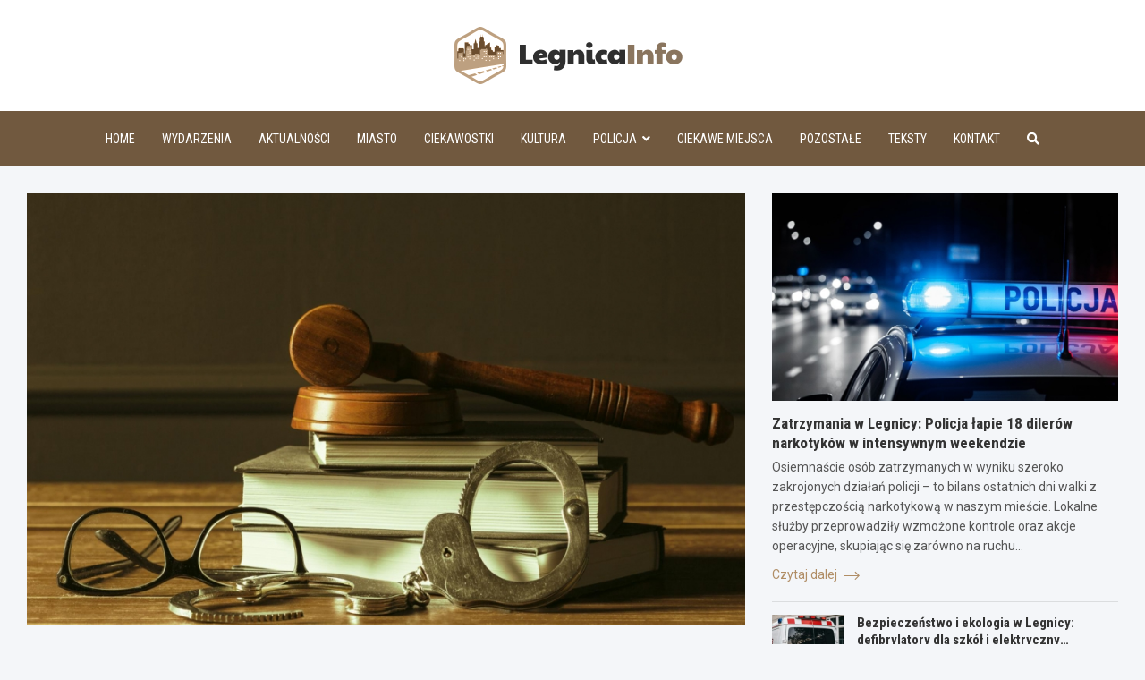

--- FILE ---
content_type: text/html; charset=UTF-8
request_url: https://www.legnicainfo.pl/2023/09/nauczyciel-oskarzony-o-przyczynienie-sie-do-smierci-ucznia-stanal-ponownie-przed-sadem-rejonowym-w-legnicy/
body_size: 15468
content:
<!doctype html>
<html lang="pl-PL">
<head>
	<meta charset="UTF-8">
	<meta name="viewport" content="width=device-width, initial-scale=1, shrink-to-fit=no">
	<link rel="profile" href="https://gmpg.org/xfn/11">

	<meta name='robots' content='index, follow, max-image-preview:large, max-snippet:-1, max-video-preview:-1' />

	<!-- This site is optimized with the Yoast SEO plugin v26.8 - https://yoast.com/product/yoast-seo-wordpress/ -->
	<title>Nauczyciel oskarżony o przyczynienie się do śmierci ucznia stanął ponownie przed Sądem Rejonowym w Legnicy - LegnicaINFO</title>
	<link rel="canonical" href="https://www.legnicainfo.pl/2023/09/nauczyciel-oskarzony-o-przyczynienie-sie-do-smierci-ucznia-stanal-ponownie-przed-sadem-rejonowym-w-legnicy/" />
	<meta property="og:locale" content="pl_PL" />
	<meta property="og:type" content="article" />
	<meta property="og:title" content="Nauczyciel oskarżony o przyczynienie się do śmierci ucznia stanął ponownie przed Sądem Rejonowym w Legnicy - LegnicaINFO" />
	<meta property="og:description" content="W Legnickim Sądzie Rejonowym zakończył się powtórny proces, w którym oskarżonym był nauczyciel. Zostaje on obwiniony o to, że swoją nieodpowiedzialnością doprowadził do śmierci młodego ucznia szkoły podstawowej. Szczegóły tej tragedii są przerażające. Wszystko&hellip;" />
	<meta property="og:url" content="https://www.legnicainfo.pl/2023/09/nauczyciel-oskarzony-o-przyczynienie-sie-do-smierci-ucznia-stanal-ponownie-przed-sadem-rejonowym-w-legnicy/" />
	<meta property="og:site_name" content="LegnicaINFO" />
	<meta property="article:published_time" content="2023-09-15T21:32:43+00:00" />
	<meta name="author" content="Kamil Buczyński" />
	<meta name="twitter:card" content="summary_large_image" />
	<meta name="twitter:label1" content="Napisane przez" />
	<meta name="twitter:data1" content="Kamil Buczyński" />
	<meta name="twitter:label2" content="Szacowany czas czytania" />
	<meta name="twitter:data2" content="1 minuta" />
	<script type="application/ld+json" class="yoast-schema-graph">{"@context":"https://schema.org","@graph":[{"@type":"Article","@id":"https://www.legnicainfo.pl/2023/09/nauczyciel-oskarzony-o-przyczynienie-sie-do-smierci-ucznia-stanal-ponownie-przed-sadem-rejonowym-w-legnicy/#article","isPartOf":{"@id":"https://www.legnicainfo.pl/2023/09/nauczyciel-oskarzony-o-przyczynienie-sie-do-smierci-ucznia-stanal-ponownie-przed-sadem-rejonowym-w-legnicy/"},"author":{"name":"Kamil Buczyński","@id":"https://www.legnicainfo.pl/#/schema/person/da6fc67d0da6aa3eee697e10a045e0b1"},"headline":"Nauczyciel oskarżony o przyczynienie się do śmierci ucznia stanął ponownie przed Sądem Rejonowym w Legnicy","datePublished":"2023-09-15T21:32:43+00:00","mainEntityOfPage":{"@id":"https://www.legnicainfo.pl/2023/09/nauczyciel-oskarzony-o-przyczynienie-sie-do-smierci-ucznia-stanal-ponownie-przed-sadem-rejonowym-w-legnicy/"},"wordCount":146,"publisher":{"@id":"https://www.legnicainfo.pl/#organization"},"image":{"@id":"https://www.legnicainfo.pl/2023/09/nauczyciel-oskarzony-o-przyczynienie-sie-do-smierci-ucznia-stanal-ponownie-przed-sadem-rejonowym-w-legnicy/#primaryimage"},"thumbnailUrl":"https://www.legnicainfo.pl/wp-content/uploads/2023/09/Nauczyciel-oskarzony-o-przyczynienie-sie-do-smierci-ucznia-stanal-ponownie-przed-Sadem-Rejonowym-w-Legnicy-61403.jpg","articleSection":["Policja","Pozostałe","Wiadomości"],"inLanguage":"pl-PL"},{"@type":"WebPage","@id":"https://www.legnicainfo.pl/2023/09/nauczyciel-oskarzony-o-przyczynienie-sie-do-smierci-ucznia-stanal-ponownie-przed-sadem-rejonowym-w-legnicy/","url":"https://www.legnicainfo.pl/2023/09/nauczyciel-oskarzony-o-przyczynienie-sie-do-smierci-ucznia-stanal-ponownie-przed-sadem-rejonowym-w-legnicy/","name":"Nauczyciel oskarżony o przyczynienie się do śmierci ucznia stanął ponownie przed Sądem Rejonowym w Legnicy - LegnicaINFO","isPartOf":{"@id":"https://www.legnicainfo.pl/#website"},"primaryImageOfPage":{"@id":"https://www.legnicainfo.pl/2023/09/nauczyciel-oskarzony-o-przyczynienie-sie-do-smierci-ucznia-stanal-ponownie-przed-sadem-rejonowym-w-legnicy/#primaryimage"},"image":{"@id":"https://www.legnicainfo.pl/2023/09/nauczyciel-oskarzony-o-przyczynienie-sie-do-smierci-ucznia-stanal-ponownie-przed-sadem-rejonowym-w-legnicy/#primaryimage"},"thumbnailUrl":"https://www.legnicainfo.pl/wp-content/uploads/2023/09/Nauczyciel-oskarzony-o-przyczynienie-sie-do-smierci-ucznia-stanal-ponownie-przed-Sadem-Rejonowym-w-Legnicy-61403.jpg","datePublished":"2023-09-15T21:32:43+00:00","breadcrumb":{"@id":"https://www.legnicainfo.pl/2023/09/nauczyciel-oskarzony-o-przyczynienie-sie-do-smierci-ucznia-stanal-ponownie-przed-sadem-rejonowym-w-legnicy/#breadcrumb"},"inLanguage":"pl-PL","potentialAction":[{"@type":"ReadAction","target":["https://www.legnicainfo.pl/2023/09/nauczyciel-oskarzony-o-przyczynienie-sie-do-smierci-ucznia-stanal-ponownie-przed-sadem-rejonowym-w-legnicy/"]}]},{"@type":"ImageObject","inLanguage":"pl-PL","@id":"https://www.legnicainfo.pl/2023/09/nauczyciel-oskarzony-o-przyczynienie-sie-do-smierci-ucznia-stanal-ponownie-przed-sadem-rejonowym-w-legnicy/#primaryimage","url":"https://www.legnicainfo.pl/wp-content/uploads/2023/09/Nauczyciel-oskarzony-o-przyczynienie-sie-do-smierci-ucznia-stanal-ponownie-przed-Sadem-Rejonowym-w-Legnicy-61403.jpg","contentUrl":"https://www.legnicainfo.pl/wp-content/uploads/2023/09/Nauczyciel-oskarzony-o-przyczynienie-sie-do-smierci-ucznia-stanal-ponownie-przed-Sadem-Rejonowym-w-Legnicy-61403.jpg","width":923,"height":602},{"@type":"BreadcrumbList","@id":"https://www.legnicainfo.pl/2023/09/nauczyciel-oskarzony-o-przyczynienie-sie-do-smierci-ucznia-stanal-ponownie-przed-sadem-rejonowym-w-legnicy/#breadcrumb","itemListElement":[{"@type":"ListItem","position":1,"name":"Home","item":"https://www.legnicainfo.pl/"},{"@type":"ListItem","position":2,"name":"Teksty","item":"https://www.legnicainfo.pl/teksty/"},{"@type":"ListItem","position":3,"name":"Nauczyciel oskarżony o przyczynienie się do śmierci ucznia stanął ponownie przed Sądem Rejonowym w Legnicy"}]},{"@type":"WebSite","@id":"https://www.legnicainfo.pl/#website","url":"https://www.legnicainfo.pl/","name":"LegnicaINFO","description":"","publisher":{"@id":"https://www.legnicainfo.pl/#organization"},"potentialAction":[{"@type":"SearchAction","target":{"@type":"EntryPoint","urlTemplate":"https://www.legnicainfo.pl/?s={search_term_string}"},"query-input":{"@type":"PropertyValueSpecification","valueRequired":true,"valueName":"search_term_string"}}],"inLanguage":"pl-PL"},{"@type":"Organization","@id":"https://www.legnicainfo.pl/#organization","name":"LegnicaINFO","url":"https://www.legnicainfo.pl/","logo":{"@type":"ImageObject","inLanguage":"pl-PL","@id":"https://www.legnicainfo.pl/#/schema/logo/image/","url":"https://www.legnicainfo.pl/wp-content/uploads/2022/02/logo.png","contentUrl":"https://www.legnicainfo.pl/wp-content/uploads/2022/02/logo.png","width":510,"height":128,"caption":"LegnicaINFO"},"image":{"@id":"https://www.legnicainfo.pl/#/schema/logo/image/"}},{"@type":"Person","@id":"https://www.legnicainfo.pl/#/schema/person/da6fc67d0da6aa3eee697e10a045e0b1","name":"Kamil Buczyński","image":{"@type":"ImageObject","inLanguage":"pl-PL","@id":"https://www.legnicainfo.pl/#/schema/person/image/","url":"https://secure.gravatar.com/avatar/c7b5b193ae9e48d3a06ccdeac9bddf2d9715f2605a4b041f209fe726c18fe240?s=96&d=mm&r=g","contentUrl":"https://secure.gravatar.com/avatar/c7b5b193ae9e48d3a06ccdeac9bddf2d9715f2605a4b041f209fe726c18fe240?s=96&d=mm&r=g","caption":"Kamil Buczyński"},"url":"https://www.legnicainfo.pl/author/admin/"}]}</script>
	<!-- / Yoast SEO plugin. -->


<link rel='dns-prefetch' href='//fonts.googleapis.com' />
<link rel="alternate" type="application/rss+xml" title="LegnicaINFO &raquo; Kanał z wpisami" href="https://www.legnicainfo.pl/feed/" />
<link rel="alternate" type="application/rss+xml" title="LegnicaINFO &raquo; Kanał z komentarzami" href="https://www.legnicainfo.pl/comments/feed/" />
<link rel="alternate" title="oEmbed (JSON)" type="application/json+oembed" href="https://www.legnicainfo.pl/wp-json/oembed/1.0/embed?url=https%3A%2F%2Fwww.legnicainfo.pl%2F2023%2F09%2Fnauczyciel-oskarzony-o-przyczynienie-sie-do-smierci-ucznia-stanal-ponownie-przed-sadem-rejonowym-w-legnicy%2F" />
<link rel="alternate" title="oEmbed (XML)" type="text/xml+oembed" href="https://www.legnicainfo.pl/wp-json/oembed/1.0/embed?url=https%3A%2F%2Fwww.legnicainfo.pl%2F2023%2F09%2Fnauczyciel-oskarzony-o-przyczynienie-sie-do-smierci-ucznia-stanal-ponownie-przed-sadem-rejonowym-w-legnicy%2F&#038;format=xml" />
<style id='wp-img-auto-sizes-contain-inline-css' type='text/css'>
img:is([sizes=auto i],[sizes^="auto," i]){contain-intrinsic-size:3000px 1500px}
/*# sourceURL=wp-img-auto-sizes-contain-inline-css */
</style>
<style id='wp-emoji-styles-inline-css' type='text/css'>

	img.wp-smiley, img.emoji {
		display: inline !important;
		border: none !important;
		box-shadow: none !important;
		height: 1em !important;
		width: 1em !important;
		margin: 0 0.07em !important;
		vertical-align: -0.1em !important;
		background: none !important;
		padding: 0 !important;
	}
/*# sourceURL=wp-emoji-styles-inline-css */
</style>
<style id='wp-block-library-inline-css' type='text/css'>
:root{--wp-block-synced-color:#7a00df;--wp-block-synced-color--rgb:122,0,223;--wp-bound-block-color:var(--wp-block-synced-color);--wp-editor-canvas-background:#ddd;--wp-admin-theme-color:#007cba;--wp-admin-theme-color--rgb:0,124,186;--wp-admin-theme-color-darker-10:#006ba1;--wp-admin-theme-color-darker-10--rgb:0,107,160.5;--wp-admin-theme-color-darker-20:#005a87;--wp-admin-theme-color-darker-20--rgb:0,90,135;--wp-admin-border-width-focus:2px}@media (min-resolution:192dpi){:root{--wp-admin-border-width-focus:1.5px}}.wp-element-button{cursor:pointer}:root .has-very-light-gray-background-color{background-color:#eee}:root .has-very-dark-gray-background-color{background-color:#313131}:root .has-very-light-gray-color{color:#eee}:root .has-very-dark-gray-color{color:#313131}:root .has-vivid-green-cyan-to-vivid-cyan-blue-gradient-background{background:linear-gradient(135deg,#00d084,#0693e3)}:root .has-purple-crush-gradient-background{background:linear-gradient(135deg,#34e2e4,#4721fb 50%,#ab1dfe)}:root .has-hazy-dawn-gradient-background{background:linear-gradient(135deg,#faaca8,#dad0ec)}:root .has-subdued-olive-gradient-background{background:linear-gradient(135deg,#fafae1,#67a671)}:root .has-atomic-cream-gradient-background{background:linear-gradient(135deg,#fdd79a,#004a59)}:root .has-nightshade-gradient-background{background:linear-gradient(135deg,#330968,#31cdcf)}:root .has-midnight-gradient-background{background:linear-gradient(135deg,#020381,#2874fc)}:root{--wp--preset--font-size--normal:16px;--wp--preset--font-size--huge:42px}.has-regular-font-size{font-size:1em}.has-larger-font-size{font-size:2.625em}.has-normal-font-size{font-size:var(--wp--preset--font-size--normal)}.has-huge-font-size{font-size:var(--wp--preset--font-size--huge)}.has-text-align-center{text-align:center}.has-text-align-left{text-align:left}.has-text-align-right{text-align:right}.has-fit-text{white-space:nowrap!important}#end-resizable-editor-section{display:none}.aligncenter{clear:both}.items-justified-left{justify-content:flex-start}.items-justified-center{justify-content:center}.items-justified-right{justify-content:flex-end}.items-justified-space-between{justify-content:space-between}.screen-reader-text{border:0;clip-path:inset(50%);height:1px;margin:-1px;overflow:hidden;padding:0;position:absolute;width:1px;word-wrap:normal!important}.screen-reader-text:focus{background-color:#ddd;clip-path:none;color:#444;display:block;font-size:1em;height:auto;left:5px;line-height:normal;padding:15px 23px 14px;text-decoration:none;top:5px;width:auto;z-index:100000}html :where(.has-border-color){border-style:solid}html :where([style*=border-top-color]){border-top-style:solid}html :where([style*=border-right-color]){border-right-style:solid}html :where([style*=border-bottom-color]){border-bottom-style:solid}html :where([style*=border-left-color]){border-left-style:solid}html :where([style*=border-width]){border-style:solid}html :where([style*=border-top-width]){border-top-style:solid}html :where([style*=border-right-width]){border-right-style:solid}html :where([style*=border-bottom-width]){border-bottom-style:solid}html :where([style*=border-left-width]){border-left-style:solid}html :where(img[class*=wp-image-]){height:auto;max-width:100%}:where(figure){margin:0 0 1em}html :where(.is-position-sticky){--wp-admin--admin-bar--position-offset:var(--wp-admin--admin-bar--height,0px)}@media screen and (max-width:600px){html :where(.is-position-sticky){--wp-admin--admin-bar--position-offset:0px}}

/*# sourceURL=wp-block-library-inline-css */
</style><style id='global-styles-inline-css' type='text/css'>
:root{--wp--preset--aspect-ratio--square: 1;--wp--preset--aspect-ratio--4-3: 4/3;--wp--preset--aspect-ratio--3-4: 3/4;--wp--preset--aspect-ratio--3-2: 3/2;--wp--preset--aspect-ratio--2-3: 2/3;--wp--preset--aspect-ratio--16-9: 16/9;--wp--preset--aspect-ratio--9-16: 9/16;--wp--preset--color--black: #000000;--wp--preset--color--cyan-bluish-gray: #abb8c3;--wp--preset--color--white: #ffffff;--wp--preset--color--pale-pink: #f78da7;--wp--preset--color--vivid-red: #cf2e2e;--wp--preset--color--luminous-vivid-orange: #ff6900;--wp--preset--color--luminous-vivid-amber: #fcb900;--wp--preset--color--light-green-cyan: #7bdcb5;--wp--preset--color--vivid-green-cyan: #00d084;--wp--preset--color--pale-cyan-blue: #8ed1fc;--wp--preset--color--vivid-cyan-blue: #0693e3;--wp--preset--color--vivid-purple: #9b51e0;--wp--preset--gradient--vivid-cyan-blue-to-vivid-purple: linear-gradient(135deg,rgb(6,147,227) 0%,rgb(155,81,224) 100%);--wp--preset--gradient--light-green-cyan-to-vivid-green-cyan: linear-gradient(135deg,rgb(122,220,180) 0%,rgb(0,208,130) 100%);--wp--preset--gradient--luminous-vivid-amber-to-luminous-vivid-orange: linear-gradient(135deg,rgb(252,185,0) 0%,rgb(255,105,0) 100%);--wp--preset--gradient--luminous-vivid-orange-to-vivid-red: linear-gradient(135deg,rgb(255,105,0) 0%,rgb(207,46,46) 100%);--wp--preset--gradient--very-light-gray-to-cyan-bluish-gray: linear-gradient(135deg,rgb(238,238,238) 0%,rgb(169,184,195) 100%);--wp--preset--gradient--cool-to-warm-spectrum: linear-gradient(135deg,rgb(74,234,220) 0%,rgb(151,120,209) 20%,rgb(207,42,186) 40%,rgb(238,44,130) 60%,rgb(251,105,98) 80%,rgb(254,248,76) 100%);--wp--preset--gradient--blush-light-purple: linear-gradient(135deg,rgb(255,206,236) 0%,rgb(152,150,240) 100%);--wp--preset--gradient--blush-bordeaux: linear-gradient(135deg,rgb(254,205,165) 0%,rgb(254,45,45) 50%,rgb(107,0,62) 100%);--wp--preset--gradient--luminous-dusk: linear-gradient(135deg,rgb(255,203,112) 0%,rgb(199,81,192) 50%,rgb(65,88,208) 100%);--wp--preset--gradient--pale-ocean: linear-gradient(135deg,rgb(255,245,203) 0%,rgb(182,227,212) 50%,rgb(51,167,181) 100%);--wp--preset--gradient--electric-grass: linear-gradient(135deg,rgb(202,248,128) 0%,rgb(113,206,126) 100%);--wp--preset--gradient--midnight: linear-gradient(135deg,rgb(2,3,129) 0%,rgb(40,116,252) 100%);--wp--preset--font-size--small: 13px;--wp--preset--font-size--medium: 20px;--wp--preset--font-size--large: 36px;--wp--preset--font-size--x-large: 42px;--wp--preset--spacing--20: 0.44rem;--wp--preset--spacing--30: 0.67rem;--wp--preset--spacing--40: 1rem;--wp--preset--spacing--50: 1.5rem;--wp--preset--spacing--60: 2.25rem;--wp--preset--spacing--70: 3.38rem;--wp--preset--spacing--80: 5.06rem;--wp--preset--shadow--natural: 6px 6px 9px rgba(0, 0, 0, 0.2);--wp--preset--shadow--deep: 12px 12px 50px rgba(0, 0, 0, 0.4);--wp--preset--shadow--sharp: 6px 6px 0px rgba(0, 0, 0, 0.2);--wp--preset--shadow--outlined: 6px 6px 0px -3px rgb(255, 255, 255), 6px 6px rgb(0, 0, 0);--wp--preset--shadow--crisp: 6px 6px 0px rgb(0, 0, 0);}:where(.is-layout-flex){gap: 0.5em;}:where(.is-layout-grid){gap: 0.5em;}body .is-layout-flex{display: flex;}.is-layout-flex{flex-wrap: wrap;align-items: center;}.is-layout-flex > :is(*, div){margin: 0;}body .is-layout-grid{display: grid;}.is-layout-grid > :is(*, div){margin: 0;}:where(.wp-block-columns.is-layout-flex){gap: 2em;}:where(.wp-block-columns.is-layout-grid){gap: 2em;}:where(.wp-block-post-template.is-layout-flex){gap: 1.25em;}:where(.wp-block-post-template.is-layout-grid){gap: 1.25em;}.has-black-color{color: var(--wp--preset--color--black) !important;}.has-cyan-bluish-gray-color{color: var(--wp--preset--color--cyan-bluish-gray) !important;}.has-white-color{color: var(--wp--preset--color--white) !important;}.has-pale-pink-color{color: var(--wp--preset--color--pale-pink) !important;}.has-vivid-red-color{color: var(--wp--preset--color--vivid-red) !important;}.has-luminous-vivid-orange-color{color: var(--wp--preset--color--luminous-vivid-orange) !important;}.has-luminous-vivid-amber-color{color: var(--wp--preset--color--luminous-vivid-amber) !important;}.has-light-green-cyan-color{color: var(--wp--preset--color--light-green-cyan) !important;}.has-vivid-green-cyan-color{color: var(--wp--preset--color--vivid-green-cyan) !important;}.has-pale-cyan-blue-color{color: var(--wp--preset--color--pale-cyan-blue) !important;}.has-vivid-cyan-blue-color{color: var(--wp--preset--color--vivid-cyan-blue) !important;}.has-vivid-purple-color{color: var(--wp--preset--color--vivid-purple) !important;}.has-black-background-color{background-color: var(--wp--preset--color--black) !important;}.has-cyan-bluish-gray-background-color{background-color: var(--wp--preset--color--cyan-bluish-gray) !important;}.has-white-background-color{background-color: var(--wp--preset--color--white) !important;}.has-pale-pink-background-color{background-color: var(--wp--preset--color--pale-pink) !important;}.has-vivid-red-background-color{background-color: var(--wp--preset--color--vivid-red) !important;}.has-luminous-vivid-orange-background-color{background-color: var(--wp--preset--color--luminous-vivid-orange) !important;}.has-luminous-vivid-amber-background-color{background-color: var(--wp--preset--color--luminous-vivid-amber) !important;}.has-light-green-cyan-background-color{background-color: var(--wp--preset--color--light-green-cyan) !important;}.has-vivid-green-cyan-background-color{background-color: var(--wp--preset--color--vivid-green-cyan) !important;}.has-pale-cyan-blue-background-color{background-color: var(--wp--preset--color--pale-cyan-blue) !important;}.has-vivid-cyan-blue-background-color{background-color: var(--wp--preset--color--vivid-cyan-blue) !important;}.has-vivid-purple-background-color{background-color: var(--wp--preset--color--vivid-purple) !important;}.has-black-border-color{border-color: var(--wp--preset--color--black) !important;}.has-cyan-bluish-gray-border-color{border-color: var(--wp--preset--color--cyan-bluish-gray) !important;}.has-white-border-color{border-color: var(--wp--preset--color--white) !important;}.has-pale-pink-border-color{border-color: var(--wp--preset--color--pale-pink) !important;}.has-vivid-red-border-color{border-color: var(--wp--preset--color--vivid-red) !important;}.has-luminous-vivid-orange-border-color{border-color: var(--wp--preset--color--luminous-vivid-orange) !important;}.has-luminous-vivid-amber-border-color{border-color: var(--wp--preset--color--luminous-vivid-amber) !important;}.has-light-green-cyan-border-color{border-color: var(--wp--preset--color--light-green-cyan) !important;}.has-vivid-green-cyan-border-color{border-color: var(--wp--preset--color--vivid-green-cyan) !important;}.has-pale-cyan-blue-border-color{border-color: var(--wp--preset--color--pale-cyan-blue) !important;}.has-vivid-cyan-blue-border-color{border-color: var(--wp--preset--color--vivid-cyan-blue) !important;}.has-vivid-purple-border-color{border-color: var(--wp--preset--color--vivid-purple) !important;}.has-vivid-cyan-blue-to-vivid-purple-gradient-background{background: var(--wp--preset--gradient--vivid-cyan-blue-to-vivid-purple) !important;}.has-light-green-cyan-to-vivid-green-cyan-gradient-background{background: var(--wp--preset--gradient--light-green-cyan-to-vivid-green-cyan) !important;}.has-luminous-vivid-amber-to-luminous-vivid-orange-gradient-background{background: var(--wp--preset--gradient--luminous-vivid-amber-to-luminous-vivid-orange) !important;}.has-luminous-vivid-orange-to-vivid-red-gradient-background{background: var(--wp--preset--gradient--luminous-vivid-orange-to-vivid-red) !important;}.has-very-light-gray-to-cyan-bluish-gray-gradient-background{background: var(--wp--preset--gradient--very-light-gray-to-cyan-bluish-gray) !important;}.has-cool-to-warm-spectrum-gradient-background{background: var(--wp--preset--gradient--cool-to-warm-spectrum) !important;}.has-blush-light-purple-gradient-background{background: var(--wp--preset--gradient--blush-light-purple) !important;}.has-blush-bordeaux-gradient-background{background: var(--wp--preset--gradient--blush-bordeaux) !important;}.has-luminous-dusk-gradient-background{background: var(--wp--preset--gradient--luminous-dusk) !important;}.has-pale-ocean-gradient-background{background: var(--wp--preset--gradient--pale-ocean) !important;}.has-electric-grass-gradient-background{background: var(--wp--preset--gradient--electric-grass) !important;}.has-midnight-gradient-background{background: var(--wp--preset--gradient--midnight) !important;}.has-small-font-size{font-size: var(--wp--preset--font-size--small) !important;}.has-medium-font-size{font-size: var(--wp--preset--font-size--medium) !important;}.has-large-font-size{font-size: var(--wp--preset--font-size--large) !important;}.has-x-large-font-size{font-size: var(--wp--preset--font-size--x-large) !important;}
/*# sourceURL=global-styles-inline-css */
</style>

<style id='classic-theme-styles-inline-css' type='text/css'>
/*! This file is auto-generated */
.wp-block-button__link{color:#fff;background-color:#32373c;border-radius:9999px;box-shadow:none;text-decoration:none;padding:calc(.667em + 2px) calc(1.333em + 2px);font-size:1.125em}.wp-block-file__button{background:#32373c;color:#fff;text-decoration:none}
/*# sourceURL=/wp-includes/css/classic-themes.min.css */
</style>
<link rel='stylesheet' id='bootstrap-style-css' href='https://www.legnicainfo.pl/wp-content/themes/meta-news-pro/assets/library/bootstrap/css/bootstrap.min.css?ver=4.0.0' type='text/css' media='all' />
<link rel='stylesheet' id='font-awesome-style-css' href='https://www.legnicainfo.pl/wp-content/themes/meta-news-pro/assets/library/font-awesome/css/all.min.css?ver=6.9' type='text/css' media='all' />
<link rel='stylesheet' id='meta-news-google-fonts-css' href='//fonts.googleapis.com/css?family=Roboto+Condensed%3A300%2C300i%2C400%2C400i%2C500%2C500i%2C700%2C700i%7CRoboto%3A300%2C300i%2C400%2C400i%2C500%2C500i%2C700%2C700i&#038;ver=6.9' type='text/css' media='all' />
<link rel='stylesheet' id='owl-carousel-css' href='https://www.legnicainfo.pl/wp-content/themes/meta-news-pro/assets/library/owl-carousel/owl.carousel.min.css?ver=2.3.4' type='text/css' media='all' />
<link rel='stylesheet' id='meta-news-style-css' href='https://www.legnicainfo.pl/wp-content/themes/meta-news-pro/style.css?ver=6.9' type='text/css' media='all' />
<script type="text/javascript" src="https://www.legnicainfo.pl/wp-includes/js/jquery/jquery.min.js?ver=3.7.1" id="jquery-core-js"></script>
<script type="text/javascript" src="https://www.legnicainfo.pl/wp-includes/js/jquery/jquery-migrate.min.js?ver=3.4.1" id="jquery-migrate-js"></script>
<link rel="https://api.w.org/" href="https://www.legnicainfo.pl/wp-json/" /><link rel="alternate" title="JSON" type="application/json" href="https://www.legnicainfo.pl/wp-json/wp/v2/posts/23270" /><link rel="EditURI" type="application/rsd+xml" title="RSD" href="https://www.legnicainfo.pl/xmlrpc.php?rsd" />
<meta name="generator" content="WordPress 6.9" />
<link rel='shortlink' href='https://www.legnicainfo.pl/?p=23270' />

	<style type="text/css">
		/* Font Family > Content */
			body,
			input,
			textarea,
			select {
				font-family: 'Roboto', sans-serif;
			}
		/* Font Family > All Headings/Titles */
			.h1, .h2, .h3, .h4, .h5, .h6, h1, h2, h3, h4, h5, h6 {
				font-family: 'Roboto Condensed', sans-serif;
			}
		/* Font Family > All Titles/Meta */
			.site-description,
			.info-bar,
			.main-navigation li,
			.top-stories-bar .top-stories-label .label-txt,
			.entry-meta,
			.stories-title,
			.widget-title,
			.site-footer-navbar,
			.site-info {
				font-family: 'Roboto Condensed', sans-serif;
			}
				@media (min-width: 768px) {
				}
		/* Color Scheme > links */
			::selection {
				background-color: #b08d65;
				color: #fff;
			}
			::-moz-selection {
				background-color: #b08d65;
				color: #fff;
			}
			a,
			a:hover,
			.entry-title a:hover,
			.entry-title a:focus,
			.entry-meta a:hover,
			.entry-meta a:focus,
			.entry-meta .tag-links a,
			.navigation.post-navigation .nav-links a:hover,
			.comment-metadata a.comment-edit-link,
			.widget ul li a:hover,
			.widget_tag_cloud a:hover,
			.widget_archive li a[aria-current="page"],
			.widget_categories .current-cat a,
			.widget_nav_menu ul li.current_page_item > a,
			.widget_nav_menu ul li.current_page_ancestor > a,
			.widget_nav_menu ul li.current-menu-item > a,
			.widget_nav_menu ul li.current-menu-ancestor > a,
			.widget_pages ul li.current_page_item > a,
			.widget_pages ul li.current_page_ancestor > a,
			.woocommerce.widget_product_categories ul.product-categories .current-cat-parent > a,
			.woocommerce.widget_product_categories ul.product-categories .current-cat > a,
			.woocommerce .star-rating,
			.woocommerce .star-rating:before,
			.woocommerce-MyAccount-navigation ul li:hover a,
			.woocommerce-MyAccount-navigation ul li.is-active a,
			.top-stories-bar .entry-title a:hover,
			.top-stories-bar .entry-title a:focus {
				color: #b08d65;
			}
		/* Color Scheme > Navigation */
			.navbar {
				background-color: #71593f;
			}
			.main-navigation li ul li:hover > a,
			.main-navigation li ul li:focus > a,
			.main-navigation li ul li:focus-within > a,
			.main-navigation li ul li.current-menu-item > a,
			.main-navigation li ul li.current-menu-ancestor > a,
			.main-navigation li ul li.current_page_item > a,
			.main-navigation li ul li.current_page_ancestor > a {
				color: #71593f;
			}
			@media (max-width: 991px) {
				.main-navigation li:hover > a,
				.main-navigation li:focus > a,
				.main-navigation li:focus-within > a,
				.main-navigation li.current_page_item > a,
				.main-navigation li.current_page_ancestor > a,
				.main-navigation li.current-menu-item > a,
				.main-navigation li.current-menu-ancestor > a,
				.main-navigation li ul li:hover > a,
				.main-navigation li ul li:focus > a,
				.main-navigation li ul li:focus-within > a,
				.main-navigation li ul li.current-menu-item > a,
				.main-navigation li ul li.current-menu-ancestor > a,
				.main-navigation li ul li.current_page_item > a,
				.main-navigation li ul li.current_page_ancestor > a {
					color: #71593f;
				}
			}
		/* Color Scheme > Buttons */
			.btn-theme,
			.btn-outline-theme:hover,
			input[type="reset"],
			input[type="button"],
			input[type="submit"],
			button,
			.back-to-top a,
			.navigation.pagination .page-numbers.current,
			.navigation.pagination a.page-numbers:hover,
			.page-links .post-page-numbers.current,
			.page-links a.post-page-numbers:hover,
			.woocommerce #respond input#submit,
			.woocommerce a.button,
			.woocommerce button.button,
			.woocommerce input.button,
			.woocommerce #respond input#submit.alt,
			.woocommerce a.button.alt,
			.woocommerce button.button.alt,
			.woocommerce input.button.alt,
			.woocommerce #respond input#submit.disabled,
			.woocommerce #respond input#submit:disabled,
			.woocommerce #respond input#submit:disabled[disabled],
			.woocommerce a.button.disabled,
			.woocommerce a.button:disabled,
			.woocommerce a.button:disabled[disabled],
			.woocommerce button.button.disabled,
			.woocommerce button.button:disabled,
			.woocommerce button.button:disabled[disabled],
			.woocommerce input.button.disabled,
			.woocommerce input.button:disabled,
			.woocommerce input.button:disabled[disabled],
			.woocommerce #respond input#submit.disabled:hover,
			.woocommerce #respond input#submit:disabled:hover,
			.woocommerce #respond input#submit:disabled[disabled]:hover,
			.woocommerce a.button.disabled:hover,
			.woocommerce a.button:disabled:hover,
			.woocommerce a.button:disabled[disabled]:hover,
			.woocommerce button.button.disabled:hover,
			.woocommerce button.button:disabled:hover,
			.woocommerce button.button:disabled[disabled]:hover,
			.woocommerce input.button.disabled:hover,
			.woocommerce input.button:disabled:hover,
			.woocommerce input.button:disabled[disabled]:hover,
			.woocommerce span.onsale,
			.woocommerce .widget_price_filter .ui-slider .ui-slider-range,
			.woocommerce .widget_price_filter .ui-slider .ui-slider-handle,
			.woocommerce nav.woocommerce-pagination ul li .page-numbers:hover,
			.woocommerce nav.woocommerce-pagination ul li .page-numbers:focus,
			.woocommerce nav.woocommerce-pagination ul li .page-numbers.current,
			.wp-block-search .wp-block-search__button {
				background-color: #b08d65;
			}
			.btn-outline-theme {
				border-color: #b08d65;
			}
			.btn-outline-theme {
				color: #b08d65;
			}
		/* Color Scheme > Elements */
			.theme-color,
			.format-quote blockquote:before,
			.hentry.sticky .entry-header:before,
			.format-audio .post-content:after,
			.format-image .post-content:after,
			.format-video .post-content:after,
			.format-audio .entry-header:after,
			.format-image .entry-header:after,
			.format-video .entry-header:after {
				color: #b08d65;
			}
			.theme-bg-color,
			#search-modal.modal .search-form:after,
			.title-style-8 .widget-title span,
			.title-style-8 .stories-title span,
			.title-style-8 .meta-news-widget-recent-posts .nav-link.widget-title:hover,
			.title-style-8 .meta-news-widget-recent-posts .nav-link.widget-title:hover span,
			.title-style-8 .meta-news-widget-recent-posts .nav-link.widget-title.active,
			.title-style-8 .meta-news-widget-recent-posts .nav-link.widget-title.active span {
				background-color: #b08d65;
			}
			.title-style-4 .widget-title:before,
			.title-style-4 .stories-title:before,
			.title-style-6 .widget-title,
			.title-style-6 .stories-title,
			.title-style-8 .widget-title,
			.title-style-8 .stories-title,
			.title-style-4 .meta-news-widget-recent-posts .nav-link.widget-title:hover span,
			.title-style-4 .meta-news-widget-recent-posts .nav-link.widget-title.active span,
			.title-style-6 .meta-news-widget-recent-posts .nav-link.widget-title:hover span,
			.title-style-6 .meta-news-widget-recent-posts .nav-link.widget-title.active span,
			.title-style-8 .meta-news-widget-recent-posts .nav-link.widget-title:hover,
			.title-style-8 .meta-news-widget-recent-posts .nav-link.widget-title:hover span,
			.title-style-8 .meta-news-widget-recent-posts .nav-link.widget-title.active,
			.title-style-8 .meta-news-widget-recent-posts .nav-link.widget-title.active span {
				border-color: #b08d65;
			}
		/* Color Scheme > Footer Info Bar */
		.site-info {
			background-color: #b08d65;
		}
		/* Elements Color > Theme Secondary Color */
			.btn-read-more,
			.btn-read-more:hover,
			.site-footer .widget-area .btn-read-more,
			.site-footer .widget-area .btn-read-more:hover {
				color: #b08d65;
			}
			.btn-read-more .read-more-icon svg {
				fill: #b08d65;
			}
			.stories-title:before,
			.widget-title:before,
			.title-style-7 .widget-title,
			.title-style-7 .stories-title,
			.title-style-9 .widget-title span,
			.title-style-9 .stories-title span,
			.meta-news-widget-recent-posts .nav-link:hover span,
			.meta-news-widget-recent-posts .nav-link.active span,
			.title-style-5 .meta-news-widget-recent-posts .nav-link.widget-title:hover span,
			.title-style-5 .meta-news-widget-recent-posts .nav-link.widget-title.active span,
			.title-style-7 .meta-news-widget-recent-posts .nav-link.widget-title:hover span,
			.title-style-7 .meta-news-widget-recent-posts .nav-link.widget-title.active span,
			.title-style-9 .meta-news-widget-recent-posts .nav-link.widget-title:hover span,
			.title-style-9 .meta-news-widget-recent-posts .nav-link.widget-title.active span,
			.hot-news-bar .entry-header,
			.hot-news-bar.hot-news-center .entry-title,
			.featured-banner .featured-slider .post-block .entry-header {
				border-color: #b08d65;
			}
		/* Elements Color > Top Stories Label */
			.top-stories-bar .top-stories-label,
			.top-stories-bar.label-fluid .top-stories-label-wrap:before,
			.top-stories-label.top-stories-label-3:after,
			.top-stories-label.top-stories-label-6:after,
			.top-stories-label.top-stories-label-6:before {
				background-color: #b08d65;
			}
			.top-stories-label.top-stories-label-4:after,
			.top-stories-label.top-stories-label-5:after {
				border-color: transparent transparent transparent #b08d65;
			}
			body.rtl .top-stories-label.top-stories-label-4:after,
			body.rtl .top-stories-label.top-stories-label-5:after {
				border-color: transparent #b08d65 transparent transparent ;
			}
		/* Category Color > Akcje charytatywne */
				.entry-meta.category-meta .cat-links a.cat-links-84,
				.entry-meta.category-meta .cat-links a.cat-links-84:hover,
				.site-footer .widget-area .entry-meta.category-meta .cat-links a.cat-links-84,
				.site-footer .widget-area .entry-meta.category-meta .cat-links a.cat-links-84:hover {
					color: #b08d65;
				}
				.post-block .entry-meta.category-meta .cat-links a.cat-links-84,
				.site-footer .widget-area .post-block .entry-meta.category-meta .cat-links a.cat-links-84,
				.post-block .entry-meta.category-meta .cat-links a.cat-links-84:hover,
				.site-footer .widget-area .post-block .entry-meta.category-meta .cat-links a.cat-links-84:hover {
					background-color: #b08d65;
					color: #fff;
				}
				.post-block .entry-meta.category-meta .cat-links a.cat-links-84:hover,
				.site-footer .widget-area .post-block .entry-meta.category-meta .cat-links a.cat-links-84:hover {
					color: rgba(255, 255, 255, 0.85);
				}
			/* Category Color > Aktualności */
				.entry-meta.category-meta .cat-links a.cat-links-83,
				.entry-meta.category-meta .cat-links a.cat-links-83:hover,
				.site-footer .widget-area .entry-meta.category-meta .cat-links a.cat-links-83,
				.site-footer .widget-area .entry-meta.category-meta .cat-links a.cat-links-83:hover {
					color: #b08d65;
				}
				.post-block .entry-meta.category-meta .cat-links a.cat-links-83,
				.site-footer .widget-area .post-block .entry-meta.category-meta .cat-links a.cat-links-83,
				.post-block .entry-meta.category-meta .cat-links a.cat-links-83:hover,
				.site-footer .widget-area .post-block .entry-meta.category-meta .cat-links a.cat-links-83:hover {
					background-color: #b08d65;
					color: #fff;
				}
				.post-block .entry-meta.category-meta .cat-links a.cat-links-83:hover,
				.site-footer .widget-area .post-block .entry-meta.category-meta .cat-links a.cat-links-83:hover {
					color: rgba(255, 255, 255, 0.85);
				}
			/* Category Color > Ciekawe miejsca */
				.entry-meta.category-meta .cat-links a.cat-links-87,
				.entry-meta.category-meta .cat-links a.cat-links-87:hover,
				.site-footer .widget-area .entry-meta.category-meta .cat-links a.cat-links-87,
				.site-footer .widget-area .entry-meta.category-meta .cat-links a.cat-links-87:hover {
					color: #b08d65;
				}
				.post-block .entry-meta.category-meta .cat-links a.cat-links-87,
				.site-footer .widget-area .post-block .entry-meta.category-meta .cat-links a.cat-links-87,
				.post-block .entry-meta.category-meta .cat-links a.cat-links-87:hover,
				.site-footer .widget-area .post-block .entry-meta.category-meta .cat-links a.cat-links-87:hover {
					background-color: #b08d65;
					color: #fff;
				}
				.post-block .entry-meta.category-meta .cat-links a.cat-links-87:hover,
				.site-footer .widget-area .post-block .entry-meta.category-meta .cat-links a.cat-links-87:hover {
					color: rgba(255, 255, 255, 0.85);
				}
			/* Category Color > Ciekawostki */
				.entry-meta.category-meta .cat-links a.cat-links-86,
				.entry-meta.category-meta .cat-links a.cat-links-86:hover,
				.site-footer .widget-area .entry-meta.category-meta .cat-links a.cat-links-86,
				.site-footer .widget-area .entry-meta.category-meta .cat-links a.cat-links-86:hover {
					color: #b08d65;
				}
				.post-block .entry-meta.category-meta .cat-links a.cat-links-86,
				.site-footer .widget-area .post-block .entry-meta.category-meta .cat-links a.cat-links-86,
				.post-block .entry-meta.category-meta .cat-links a.cat-links-86:hover,
				.site-footer .widget-area .post-block .entry-meta.category-meta .cat-links a.cat-links-86:hover {
					background-color: #b08d65;
					color: #fff;
				}
				.post-block .entry-meta.category-meta .cat-links a.cat-links-86:hover,
				.site-footer .widget-area .post-block .entry-meta.category-meta .cat-links a.cat-links-86:hover {
					color: rgba(255, 255, 255, 0.85);
				}
			/* Category Color > Historia */
				.entry-meta.category-meta .cat-links a.cat-links-80,
				.entry-meta.category-meta .cat-links a.cat-links-80:hover,
				.site-footer .widget-area .entry-meta.category-meta .cat-links a.cat-links-80,
				.site-footer .widget-area .entry-meta.category-meta .cat-links a.cat-links-80:hover {
					color: #b08d65;
				}
				.post-block .entry-meta.category-meta .cat-links a.cat-links-80,
				.site-footer .widget-area .post-block .entry-meta.category-meta .cat-links a.cat-links-80,
				.post-block .entry-meta.category-meta .cat-links a.cat-links-80:hover,
				.site-footer .widget-area .post-block .entry-meta.category-meta .cat-links a.cat-links-80:hover {
					background-color: #b08d65;
					color: #fff;
				}
				.post-block .entry-meta.category-meta .cat-links a.cat-links-80:hover,
				.site-footer .widget-area .post-block .entry-meta.category-meta .cat-links a.cat-links-80:hover {
					color: rgba(255, 255, 255, 0.85);
				}
			/* Category Color > Imprezy */
				.entry-meta.category-meta .cat-links a.cat-links-103,
				.entry-meta.category-meta .cat-links a.cat-links-103:hover,
				.site-footer .widget-area .entry-meta.category-meta .cat-links a.cat-links-103,
				.site-footer .widget-area .entry-meta.category-meta .cat-links a.cat-links-103:hover {
					color: #b08d65;
				}
				.post-block .entry-meta.category-meta .cat-links a.cat-links-103,
				.site-footer .widget-area .post-block .entry-meta.category-meta .cat-links a.cat-links-103,
				.post-block .entry-meta.category-meta .cat-links a.cat-links-103:hover,
				.site-footer .widget-area .post-block .entry-meta.category-meta .cat-links a.cat-links-103:hover {
					background-color: #b08d65;
					color: #fff;
				}
				.post-block .entry-meta.category-meta .cat-links a.cat-links-103:hover,
				.site-footer .widget-area .post-block .entry-meta.category-meta .cat-links a.cat-links-103:hover {
					color: rgba(255, 255, 255, 0.85);
				}
			/* Category Color > Informacje */
				.entry-meta.category-meta .cat-links a.cat-links-82,
				.entry-meta.category-meta .cat-links a.cat-links-82:hover,
				.site-footer .widget-area .entry-meta.category-meta .cat-links a.cat-links-82,
				.site-footer .widget-area .entry-meta.category-meta .cat-links a.cat-links-82:hover {
					color: #b08d65;
				}
				.post-block .entry-meta.category-meta .cat-links a.cat-links-82,
				.site-footer .widget-area .post-block .entry-meta.category-meta .cat-links a.cat-links-82,
				.post-block .entry-meta.category-meta .cat-links a.cat-links-82:hover,
				.site-footer .widget-area .post-block .entry-meta.category-meta .cat-links a.cat-links-82:hover {
					background-color: #b08d65;
					color: #fff;
				}
				.post-block .entry-meta.category-meta .cat-links a.cat-links-82:hover,
				.site-footer .widget-area .post-block .entry-meta.category-meta .cat-links a.cat-links-82:hover {
					color: rgba(255, 255, 255, 0.85);
				}
			/* Category Color > Kradzież */
				.entry-meta.category-meta .cat-links a.cat-links-101,
				.entry-meta.category-meta .cat-links a.cat-links-101:hover,
				.site-footer .widget-area .entry-meta.category-meta .cat-links a.cat-links-101,
				.site-footer .widget-area .entry-meta.category-meta .cat-links a.cat-links-101:hover {
					color: #b08d65;
				}
				.post-block .entry-meta.category-meta .cat-links a.cat-links-101,
				.site-footer .widget-area .post-block .entry-meta.category-meta .cat-links a.cat-links-101,
				.post-block .entry-meta.category-meta .cat-links a.cat-links-101:hover,
				.site-footer .widget-area .post-block .entry-meta.category-meta .cat-links a.cat-links-101:hover {
					background-color: #b08d65;
					color: #fff;
				}
				.post-block .entry-meta.category-meta .cat-links a.cat-links-101:hover,
				.site-footer .widget-area .post-block .entry-meta.category-meta .cat-links a.cat-links-101:hover {
					color: rgba(255, 255, 255, 0.85);
				}
			/* Category Color > Kultura */
				.entry-meta.category-meta .cat-links a.cat-links-88,
				.entry-meta.category-meta .cat-links a.cat-links-88:hover,
				.site-footer .widget-area .entry-meta.category-meta .cat-links a.cat-links-88,
				.site-footer .widget-area .entry-meta.category-meta .cat-links a.cat-links-88:hover {
					color: #b08d65;
				}
				.post-block .entry-meta.category-meta .cat-links a.cat-links-88,
				.site-footer .widget-area .post-block .entry-meta.category-meta .cat-links a.cat-links-88,
				.post-block .entry-meta.category-meta .cat-links a.cat-links-88:hover,
				.site-footer .widget-area .post-block .entry-meta.category-meta .cat-links a.cat-links-88:hover {
					background-color: #b08d65;
					color: #fff;
				}
				.post-block .entry-meta.category-meta .cat-links a.cat-links-88:hover,
				.site-footer .widget-area .post-block .entry-meta.category-meta .cat-links a.cat-links-88:hover {
					color: rgba(255, 255, 255, 0.85);
				}
			/* Category Color > Miasto */
				.entry-meta.category-meta .cat-links a.cat-links-79,
				.entry-meta.category-meta .cat-links a.cat-links-79:hover,
				.site-footer .widget-area .entry-meta.category-meta .cat-links a.cat-links-79,
				.site-footer .widget-area .entry-meta.category-meta .cat-links a.cat-links-79:hover {
					color: #b08d65;
				}
				.post-block .entry-meta.category-meta .cat-links a.cat-links-79,
				.site-footer .widget-area .post-block .entry-meta.category-meta .cat-links a.cat-links-79,
				.post-block .entry-meta.category-meta .cat-links a.cat-links-79:hover,
				.site-footer .widget-area .post-block .entry-meta.category-meta .cat-links a.cat-links-79:hover {
					background-color: #b08d65;
					color: #fff;
				}
				.post-block .entry-meta.category-meta .cat-links a.cat-links-79:hover,
				.site-footer .widget-area .post-block .entry-meta.category-meta .cat-links a.cat-links-79:hover {
					color: rgba(255, 255, 255, 0.85);
				}
			/* Category Color > MPK */
				.entry-meta.category-meta .cat-links a.cat-links-93,
				.entry-meta.category-meta .cat-links a.cat-links-93:hover,
				.site-footer .widget-area .entry-meta.category-meta .cat-links a.cat-links-93,
				.site-footer .widget-area .entry-meta.category-meta .cat-links a.cat-links-93:hover {
					color: #b08d65;
				}
				.post-block .entry-meta.category-meta .cat-links a.cat-links-93,
				.site-footer .widget-area .post-block .entry-meta.category-meta .cat-links a.cat-links-93,
				.post-block .entry-meta.category-meta .cat-links a.cat-links-93:hover,
				.site-footer .widget-area .post-block .entry-meta.category-meta .cat-links a.cat-links-93:hover {
					background-color: #b08d65;
					color: #fff;
				}
				.post-block .entry-meta.category-meta .cat-links a.cat-links-93:hover,
				.site-footer .widget-area .post-block .entry-meta.category-meta .cat-links a.cat-links-93:hover {
					color: rgba(255, 255, 255, 0.85);
				}
			/* Category Color > Pijani kierowcy */
				.entry-meta.category-meta .cat-links a.cat-links-98,
				.entry-meta.category-meta .cat-links a.cat-links-98:hover,
				.site-footer .widget-area .entry-meta.category-meta .cat-links a.cat-links-98,
				.site-footer .widget-area .entry-meta.category-meta .cat-links a.cat-links-98:hover {
					color: #b08d65;
				}
				.post-block .entry-meta.category-meta .cat-links a.cat-links-98,
				.site-footer .widget-area .post-block .entry-meta.category-meta .cat-links a.cat-links-98,
				.post-block .entry-meta.category-meta .cat-links a.cat-links-98:hover,
				.site-footer .widget-area .post-block .entry-meta.category-meta .cat-links a.cat-links-98:hover {
					background-color: #b08d65;
					color: #fff;
				}
				.post-block .entry-meta.category-meta .cat-links a.cat-links-98:hover,
				.site-footer .widget-area .post-block .entry-meta.category-meta .cat-links a.cat-links-98:hover {
					color: rgba(255, 255, 255, 0.85);
				}
			/* Category Color > Początek */
				.entry-meta.category-meta .cat-links a.cat-links-81,
				.entry-meta.category-meta .cat-links a.cat-links-81:hover,
				.site-footer .widget-area .entry-meta.category-meta .cat-links a.cat-links-81,
				.site-footer .widget-area .entry-meta.category-meta .cat-links a.cat-links-81:hover {
					color: #b08d65;
				}
				.post-block .entry-meta.category-meta .cat-links a.cat-links-81,
				.site-footer .widget-area .post-block .entry-meta.category-meta .cat-links a.cat-links-81,
				.post-block .entry-meta.category-meta .cat-links a.cat-links-81:hover,
				.site-footer .widget-area .post-block .entry-meta.category-meta .cat-links a.cat-links-81:hover {
					background-color: #b08d65;
					color: #fff;
				}
				.post-block .entry-meta.category-meta .cat-links a.cat-links-81:hover,
				.site-footer .widget-area .post-block .entry-meta.category-meta .cat-links a.cat-links-81:hover {
					color: rgba(255, 255, 255, 0.85);
				}
			/* Category Color > Policja */
				.entry-meta.category-meta .cat-links a.cat-links-100,
				.entry-meta.category-meta .cat-links a.cat-links-100:hover,
				.site-footer .widget-area .entry-meta.category-meta .cat-links a.cat-links-100,
				.site-footer .widget-area .entry-meta.category-meta .cat-links a.cat-links-100:hover {
					color: #b08d65;
				}
				.post-block .entry-meta.category-meta .cat-links a.cat-links-100,
				.site-footer .widget-area .post-block .entry-meta.category-meta .cat-links a.cat-links-100,
				.post-block .entry-meta.category-meta .cat-links a.cat-links-100:hover,
				.site-footer .widget-area .post-block .entry-meta.category-meta .cat-links a.cat-links-100:hover {
					background-color: #b08d65;
					color: #fff;
				}
				.post-block .entry-meta.category-meta .cat-links a.cat-links-100:hover,
				.site-footer .widget-area .post-block .entry-meta.category-meta .cat-links a.cat-links-100:hover {
					color: rgba(255, 255, 255, 0.85);
				}
			/* Category Color > Pomoc */
				.entry-meta.category-meta .cat-links a.cat-links-104,
				.entry-meta.category-meta .cat-links a.cat-links-104:hover,
				.site-footer .widget-area .entry-meta.category-meta .cat-links a.cat-links-104,
				.site-footer .widget-area .entry-meta.category-meta .cat-links a.cat-links-104:hover {
					color: #b08d65;
				}
				.post-block .entry-meta.category-meta .cat-links a.cat-links-104,
				.site-footer .widget-area .post-block .entry-meta.category-meta .cat-links a.cat-links-104,
				.post-block .entry-meta.category-meta .cat-links a.cat-links-104:hover,
				.site-footer .widget-area .post-block .entry-meta.category-meta .cat-links a.cat-links-104:hover {
					background-color: #b08d65;
					color: #fff;
				}
				.post-block .entry-meta.category-meta .cat-links a.cat-links-104:hover,
				.site-footer .widget-area .post-block .entry-meta.category-meta .cat-links a.cat-links-104:hover {
					color: rgba(255, 255, 255, 0.85);
				}
			/* Category Color > Powiat */
				.entry-meta.category-meta .cat-links a.cat-links-91,
				.entry-meta.category-meta .cat-links a.cat-links-91:hover,
				.site-footer .widget-area .entry-meta.category-meta .cat-links a.cat-links-91,
				.site-footer .widget-area .entry-meta.category-meta .cat-links a.cat-links-91:hover {
					color: #b08d65;
				}
				.post-block .entry-meta.category-meta .cat-links a.cat-links-91,
				.site-footer .widget-area .post-block .entry-meta.category-meta .cat-links a.cat-links-91,
				.post-block .entry-meta.category-meta .cat-links a.cat-links-91:hover,
				.site-footer .widget-area .post-block .entry-meta.category-meta .cat-links a.cat-links-91:hover {
					background-color: #b08d65;
					color: #fff;
				}
				.post-block .entry-meta.category-meta .cat-links a.cat-links-91:hover,
				.site-footer .widget-area .post-block .entry-meta.category-meta .cat-links a.cat-links-91:hover {
					color: rgba(255, 255, 255, 0.85);
				}
			/* Category Color > Pozostałe */
				.entry-meta.category-meta .cat-links a.cat-links-132,
				.entry-meta.category-meta .cat-links a.cat-links-132:hover,
				.site-footer .widget-area .entry-meta.category-meta .cat-links a.cat-links-132,
				.site-footer .widget-area .entry-meta.category-meta .cat-links a.cat-links-132:hover {
					color: #b08d65;
				}
				.post-block .entry-meta.category-meta .cat-links a.cat-links-132,
				.site-footer .widget-area .post-block .entry-meta.category-meta .cat-links a.cat-links-132,
				.post-block .entry-meta.category-meta .cat-links a.cat-links-132:hover,
				.site-footer .widget-area .post-block .entry-meta.category-meta .cat-links a.cat-links-132:hover {
					background-color: #b08d65;
					color: #fff;
				}
				.post-block .entry-meta.category-meta .cat-links a.cat-links-132:hover,
				.site-footer .widget-area .post-block .entry-meta.category-meta .cat-links a.cat-links-132:hover {
					color: rgba(255, 255, 255, 0.85);
				}
			/* Category Color > Przepisy prawa */
				.entry-meta.category-meta .cat-links a.cat-links-96,
				.entry-meta.category-meta .cat-links a.cat-links-96:hover,
				.site-footer .widget-area .entry-meta.category-meta .cat-links a.cat-links-96,
				.site-footer .widget-area .entry-meta.category-meta .cat-links a.cat-links-96:hover {
					color: #b08d65;
				}
				.post-block .entry-meta.category-meta .cat-links a.cat-links-96,
				.site-footer .widget-area .post-block .entry-meta.category-meta .cat-links a.cat-links-96,
				.post-block .entry-meta.category-meta .cat-links a.cat-links-96:hover,
				.site-footer .widget-area .post-block .entry-meta.category-meta .cat-links a.cat-links-96:hover {
					background-color: #b08d65;
					color: #fff;
				}
				.post-block .entry-meta.category-meta .cat-links a.cat-links-96:hover,
				.site-footer .widget-area .post-block .entry-meta.category-meta .cat-links a.cat-links-96:hover {
					color: rgba(255, 255, 255, 0.85);
				}
			/* Category Color > Psy */
				.entry-meta.category-meta .cat-links a.cat-links-94,
				.entry-meta.category-meta .cat-links a.cat-links-94:hover,
				.site-footer .widget-area .entry-meta.category-meta .cat-links a.cat-links-94,
				.site-footer .widget-area .entry-meta.category-meta .cat-links a.cat-links-94:hover {
					color: #b08d65;
				}
				.post-block .entry-meta.category-meta .cat-links a.cat-links-94,
				.site-footer .widget-area .post-block .entry-meta.category-meta .cat-links a.cat-links-94,
				.post-block .entry-meta.category-meta .cat-links a.cat-links-94:hover,
				.site-footer .widget-area .post-block .entry-meta.category-meta .cat-links a.cat-links-94:hover {
					background-color: #b08d65;
					color: #fff;
				}
				.post-block .entry-meta.category-meta .cat-links a.cat-links-94:hover,
				.site-footer .widget-area .post-block .entry-meta.category-meta .cat-links a.cat-links-94:hover {
					color: rgba(255, 255, 255, 0.85);
				}
			/* Category Color > Remont */
				.entry-meta.category-meta .cat-links a.cat-links-89,
				.entry-meta.category-meta .cat-links a.cat-links-89:hover,
				.site-footer .widget-area .entry-meta.category-meta .cat-links a.cat-links-89,
				.site-footer .widget-area .entry-meta.category-meta .cat-links a.cat-links-89:hover {
					color: #b08d65;
				}
				.post-block .entry-meta.category-meta .cat-links a.cat-links-89,
				.site-footer .widget-area .post-block .entry-meta.category-meta .cat-links a.cat-links-89,
				.post-block .entry-meta.category-meta .cat-links a.cat-links-89:hover,
				.site-footer .widget-area .post-block .entry-meta.category-meta .cat-links a.cat-links-89:hover {
					background-color: #b08d65;
					color: #fff;
				}
				.post-block .entry-meta.category-meta .cat-links a.cat-links-89:hover,
				.site-footer .widget-area .post-block .entry-meta.category-meta .cat-links a.cat-links-89:hover {
					color: rgba(255, 255, 255, 0.85);
				}
			/* Category Color > Sławni ludzie */
				.entry-meta.category-meta .cat-links a.cat-links-92,
				.entry-meta.category-meta .cat-links a.cat-links-92:hover,
				.site-footer .widget-area .entry-meta.category-meta .cat-links a.cat-links-92,
				.site-footer .widget-area .entry-meta.category-meta .cat-links a.cat-links-92:hover {
					color: #b08d65;
				}
				.post-block .entry-meta.category-meta .cat-links a.cat-links-92,
				.site-footer .widget-area .post-block .entry-meta.category-meta .cat-links a.cat-links-92,
				.post-block .entry-meta.category-meta .cat-links a.cat-links-92:hover,
				.site-footer .widget-area .post-block .entry-meta.category-meta .cat-links a.cat-links-92:hover {
					background-color: #b08d65;
					color: #fff;
				}
				.post-block .entry-meta.category-meta .cat-links a.cat-links-92:hover,
				.site-footer .widget-area .post-block .entry-meta.category-meta .cat-links a.cat-links-92:hover {
					color: rgba(255, 255, 255, 0.85);
				}
			/* Category Color > sport */
				.entry-meta.category-meta .cat-links a.cat-links-139,
				.entry-meta.category-meta .cat-links a.cat-links-139:hover,
				.site-footer .widget-area .entry-meta.category-meta .cat-links a.cat-links-139,
				.site-footer .widget-area .entry-meta.category-meta .cat-links a.cat-links-139:hover {
					color: #b08d65;
				}
				.post-block .entry-meta.category-meta .cat-links a.cat-links-139,
				.site-footer .widget-area .post-block .entry-meta.category-meta .cat-links a.cat-links-139,
				.post-block .entry-meta.category-meta .cat-links a.cat-links-139:hover,
				.site-footer .widget-area .post-block .entry-meta.category-meta .cat-links a.cat-links-139:hover {
					background-color: #b08d65;
					color: #fff;
				}
				.post-block .entry-meta.category-meta .cat-links a.cat-links-139:hover,
				.site-footer .widget-area .post-block .entry-meta.category-meta .cat-links a.cat-links-139:hover {
					color: rgba(255, 255, 255, 0.85);
				}
			/* Category Color > Święta */
				.entry-meta.category-meta .cat-links a.cat-links-85,
				.entry-meta.category-meta .cat-links a.cat-links-85:hover,
				.site-footer .widget-area .entry-meta.category-meta .cat-links a.cat-links-85,
				.site-footer .widget-area .entry-meta.category-meta .cat-links a.cat-links-85:hover {
					color: #b08d65;
				}
				.post-block .entry-meta.category-meta .cat-links a.cat-links-85,
				.site-footer .widget-area .post-block .entry-meta.category-meta .cat-links a.cat-links-85,
				.post-block .entry-meta.category-meta .cat-links a.cat-links-85:hover,
				.site-footer .widget-area .post-block .entry-meta.category-meta .cat-links a.cat-links-85:hover {
					background-color: #b08d65;
					color: #fff;
				}
				.post-block .entry-meta.category-meta .cat-links a.cat-links-85:hover,
				.site-footer .widget-area .post-block .entry-meta.category-meta .cat-links a.cat-links-85:hover {
					color: rgba(255, 255, 255, 0.85);
				}
			/* Category Color > Transport */
				.entry-meta.category-meta .cat-links a.cat-links-90,
				.entry-meta.category-meta .cat-links a.cat-links-90:hover,
				.site-footer .widget-area .entry-meta.category-meta .cat-links a.cat-links-90,
				.site-footer .widget-area .entry-meta.category-meta .cat-links a.cat-links-90:hover {
					color: #b08d65;
				}
				.post-block .entry-meta.category-meta .cat-links a.cat-links-90,
				.site-footer .widget-area .post-block .entry-meta.category-meta .cat-links a.cat-links-90,
				.post-block .entry-meta.category-meta .cat-links a.cat-links-90:hover,
				.site-footer .widget-area .post-block .entry-meta.category-meta .cat-links a.cat-links-90:hover {
					background-color: #b08d65;
					color: #fff;
				}
				.post-block .entry-meta.category-meta .cat-links a.cat-links-90:hover,
				.site-footer .widget-area .post-block .entry-meta.category-meta .cat-links a.cat-links-90:hover {
					color: rgba(255, 255, 255, 0.85);
				}
			/* Category Color > Turystyka */
				.entry-meta.category-meta .cat-links a.cat-links-172,
				.entry-meta.category-meta .cat-links a.cat-links-172:hover,
				.site-footer .widget-area .entry-meta.category-meta .cat-links a.cat-links-172,
				.site-footer .widget-area .entry-meta.category-meta .cat-links a.cat-links-172:hover {
					color: #b08d65;
				}
				.post-block .entry-meta.category-meta .cat-links a.cat-links-172,
				.site-footer .widget-area .post-block .entry-meta.category-meta .cat-links a.cat-links-172,
				.post-block .entry-meta.category-meta .cat-links a.cat-links-172:hover,
				.site-footer .widget-area .post-block .entry-meta.category-meta .cat-links a.cat-links-172:hover {
					background-color: #b08d65;
					color: #fff;
				}
				.post-block .entry-meta.category-meta .cat-links a.cat-links-172:hover,
				.site-footer .widget-area .post-block .entry-meta.category-meta .cat-links a.cat-links-172:hover {
					color: rgba(255, 255, 255, 0.85);
				}
			/* Category Color > Wiadomości */
				.entry-meta.category-meta .cat-links a.cat-links-99,
				.entry-meta.category-meta .cat-links a.cat-links-99:hover,
				.site-footer .widget-area .entry-meta.category-meta .cat-links a.cat-links-99,
				.site-footer .widget-area .entry-meta.category-meta .cat-links a.cat-links-99:hover {
					color: #b08d65;
				}
				.post-block .entry-meta.category-meta .cat-links a.cat-links-99,
				.site-footer .widget-area .post-block .entry-meta.category-meta .cat-links a.cat-links-99,
				.post-block .entry-meta.category-meta .cat-links a.cat-links-99:hover,
				.site-footer .widget-area .post-block .entry-meta.category-meta .cat-links a.cat-links-99:hover {
					background-color: #b08d65;
					color: #fff;
				}
				.post-block .entry-meta.category-meta .cat-links a.cat-links-99:hover,
				.site-footer .widget-area .post-block .entry-meta.category-meta .cat-links a.cat-links-99:hover {
					color: rgba(255, 255, 255, 0.85);
				}
			/* Category Color > Wydarzenia */
				.entry-meta.category-meta .cat-links a.cat-links-102,
				.entry-meta.category-meta .cat-links a.cat-links-102:hover,
				.site-footer .widget-area .entry-meta.category-meta .cat-links a.cat-links-102,
				.site-footer .widget-area .entry-meta.category-meta .cat-links a.cat-links-102:hover {
					color: #b08d65;
				}
				.post-block .entry-meta.category-meta .cat-links a.cat-links-102,
				.site-footer .widget-area .post-block .entry-meta.category-meta .cat-links a.cat-links-102,
				.post-block .entry-meta.category-meta .cat-links a.cat-links-102:hover,
				.site-footer .widget-area .post-block .entry-meta.category-meta .cat-links a.cat-links-102:hover {
					background-color: #b08d65;
					color: #fff;
				}
				.post-block .entry-meta.category-meta .cat-links a.cat-links-102:hover,
				.site-footer .widget-area .post-block .entry-meta.category-meta .cat-links a.cat-links-102:hover {
					color: rgba(255, 255, 255, 0.85);
				}
			/* Category Color > Zdarzenia drogowe */
				.entry-meta.category-meta .cat-links a.cat-links-97,
				.entry-meta.category-meta .cat-links a.cat-links-97:hover,
				.site-footer .widget-area .entry-meta.category-meta .cat-links a.cat-links-97,
				.site-footer .widget-area .entry-meta.category-meta .cat-links a.cat-links-97:hover {
					color: #b08d65;
				}
				.post-block .entry-meta.category-meta .cat-links a.cat-links-97,
				.site-footer .widget-area .post-block .entry-meta.category-meta .cat-links a.cat-links-97,
				.post-block .entry-meta.category-meta .cat-links a.cat-links-97:hover,
				.site-footer .widget-area .post-block .entry-meta.category-meta .cat-links a.cat-links-97:hover {
					background-color: #b08d65;
					color: #fff;
				}
				.post-block .entry-meta.category-meta .cat-links a.cat-links-97:hover,
				.site-footer .widget-area .post-block .entry-meta.category-meta .cat-links a.cat-links-97:hover {
					color: rgba(255, 255, 255, 0.85);
				}
			/* Category Color > Zwierzęta */
				.entry-meta.category-meta .cat-links a.cat-links-95,
				.entry-meta.category-meta .cat-links a.cat-links-95:hover,
				.site-footer .widget-area .entry-meta.category-meta .cat-links a.cat-links-95,
				.site-footer .widget-area .entry-meta.category-meta .cat-links a.cat-links-95:hover {
					color: #b08d65;
				}
				.post-block .entry-meta.category-meta .cat-links a.cat-links-95,
				.site-footer .widget-area .post-block .entry-meta.category-meta .cat-links a.cat-links-95,
				.post-block .entry-meta.category-meta .cat-links a.cat-links-95:hover,
				.site-footer .widget-area .post-block .entry-meta.category-meta .cat-links a.cat-links-95:hover {
					background-color: #b08d65;
					color: #fff;
				}
				.post-block .entry-meta.category-meta .cat-links a.cat-links-95:hover,
				.site-footer .widget-area .post-block .entry-meta.category-meta .cat-links a.cat-links-95:hover {
					color: rgba(255, 255, 255, 0.85);
				}
			/* Category Color > Życie */
				.entry-meta.category-meta .cat-links a.cat-links-136,
				.entry-meta.category-meta .cat-links a.cat-links-136:hover,
				.site-footer .widget-area .entry-meta.category-meta .cat-links a.cat-links-136,
				.site-footer .widget-area .entry-meta.category-meta .cat-links a.cat-links-136:hover {
					color: #b08d65;
				}
				.post-block .entry-meta.category-meta .cat-links a.cat-links-136,
				.site-footer .widget-area .post-block .entry-meta.category-meta .cat-links a.cat-links-136,
				.post-block .entry-meta.category-meta .cat-links a.cat-links-136:hover,
				.site-footer .widget-area .post-block .entry-meta.category-meta .cat-links a.cat-links-136:hover {
					background-color: #b08d65;
					color: #fff;
				}
				.post-block .entry-meta.category-meta .cat-links a.cat-links-136:hover,
				.site-footer .widget-area .post-block .entry-meta.category-meta .cat-links a.cat-links-136:hover {
					color: rgba(255, 255, 255, 0.85);
				}
			/* Font Color > Sections/Widgets Title */
			.widget-title,
			.widget-title a,
			.widget-title span,
			.stories-title span,
			.title-style-8 .widget-title span,
			.title-style-8 .stories-title span,
			.meta-news-widget-recent-posts .nav-link:hover,
			.meta-news-widget-recent-posts .nav-link.active,
			.meta-news-widget-recent-posts .nav-link:hover span,
			.meta-news-widget-recent-posts .nav-link.active span,
			.title-style-8 .meta-news-widget-recent-posts .nav-link.widget-title:hover,
			.title-style-8 .meta-news-widget-recent-posts .nav-link.widget-title:hover span,
			.title-style-8 .meta-news-widget-recent-posts .nav-link.widget-title.active,
			.title-style-8 .meta-news-widget-recent-posts .nav-link.widget-title.active span {
				color: #3d3d3d;
			}
		/* Font Color > Footer Widgets Title */
			.site-footer .widget-title,
			.site-footer .widget-title a,
			.site-footer .widget-title span,
			.title-style-8.site-footer .widget-title span,
			.site-footer .meta-news-widget-recent-posts .nav-link:hover,
			.site-footer .meta-news-widget-recent-posts .nav-link.active,
			.site-footer .meta-news-widget-recent-posts .nav-link:hover span,
			.site-footer .meta-news-widget-recent-posts .nav-link.active span,
			.title-style-8.site-footer .meta-news-widget-recent-posts .nav-link.widget-title:hover,
			.title-style-8.site-footer .meta-news-widget-recent-posts .nav-link.widget-title:hover span,
			.title-style-8.site-footer .meta-news-widget-recent-posts .nav-link.widget-title.active,
			.title-style-8.site-footer .meta-news-widget-recent-posts .nav-link.widget-title.active span {
				color: #3d3d3d;
			}
		/* Font Color > Footer Widgets Link Hover */
			.site-footer .widget-area a,
			.site-footer .widget-area a:hover,
			.site-footer .widget-area a:focus,
			.site-footer .widget-area .entry-title a:hover,
			.site-footer .widget-area .entry-title a:focus,
			.site-footer .widget-area .entry-meta a:hover,
			.site-footer .widget-area .entry-meta a:focus,
			.site-footer .widget ul li a:hover,
			.site-footer .widget-area .widget_tag_cloud a:hover,
			.site-footer .widget_categories .current-cat a,
			.site-footer .widget_nav_menu ul li.current_page_item > a,
			.site-footer .widget_nav_menu ul li.current_page_ancestor > a,
			.site-footer .widget_nav_menu ul li.current-menu-item > a,
			.site-footer .widget_nav_menu ul li.current-menu-ancestor > a,
			.site-footer .widget_pages ul li.current_page_item > a,
			.site-footer .widget_pages ul li.current_page_ancestor > a {
				color: #3d3d3d;
			}
		/* Font Color > Footer Navbar Link Hover */
			.site-footer-navbar .navigation-menu ul li:hover > a,
			.site-footer-navbar .navigation-menu ul li:focus > a,
			.site-footer-navbar .navigation-menu ul li:focus-within > a,
			.site-footer-navbar .navigation-menu ul li.current_page_item > a,
			.site-footer-navbar .navigation-menu ul li.current_page_ancestor > a,
			.site-footer-navbar .navigation-menu ul li.current-menu-item > a,
			.site-footer-navbar .navigation-menu ul li.current-menu-ancestor > a {
				color: #3d3d3d;
			}
			</style>

		<style type="text/css">
					.site-title,
			.site-description {
				position: absolute;
				clip: rect(1px, 1px, 1px, 1px);
			}
				</style>
		<link rel="icon" href="https://www.legnicainfo.pl/wp-content/uploads/2022/02/cropped-fav-32x32.png" sizes="32x32" />
<link rel="icon" href="https://www.legnicainfo.pl/wp-content/uploads/2022/02/cropped-fav-192x192.png" sizes="192x192" />
<link rel="apple-touch-icon" href="https://www.legnicainfo.pl/wp-content/uploads/2022/02/cropped-fav-180x180.png" />
<meta name="msapplication-TileImage" content="https://www.legnicainfo.pl/wp-content/uploads/2022/02/cropped-fav-270x270.png" />
		<style type="text/css" id="wp-custom-css">
			img.custom-logo {max-width: 255px;}

.container {max-width: 1340px;}
.entry-content p a {font-weight: bold;text-decoration: underline;}
.entry-title {font-size: 32px;}
.meta-news-widget-recent-posts .nav .nav-item:nth-of-type(3) {display: none;}
@media(max-width:1100px) {
	.entry-title {font-size: 26px;}
}		</style>
		</head>

<body class="wp-singular post-template-default single single-post postid-23270 single-format-standard wp-custom-logo wp-theme-meta-news-pro theme-body group-blog">

<div id="page" class="site">
	<a class="skip-link screen-reader-text" href="#content">Skip to content</a>
	
	<header id="masthead" class="site-header">
					<div class="navbar-head navbar-head-center" >
				<div class="container">
					<div class="navbar-head-inner">
						<div class="brand-inline text-center site-branding">
							<a href="https://www.legnicainfo.pl/" class="custom-logo-link" rel="home"><img width="510" height="128" src="https://www.legnicainfo.pl/wp-content/uploads/2022/02/logo.png" class="custom-logo" alt="LegnicaINFO" decoding="async" fetchpriority="high" srcset="https://www.legnicainfo.pl/wp-content/uploads/2022/02/logo.png 510w, https://www.legnicainfo.pl/wp-content/uploads/2022/02/logo-300x75.png 300w" sizes="(max-width: 510px) 100vw, 510px" /></a>							<div class="site-title-wrap">
																	<h2 class="site-title"><a class="site-title-link" href="https://www.legnicainfo.pl/" rel="home">LegnicaINFO</a></h2>
															</div><!-- .site-title-wrap -->
						</div><!-- .site-branding .navbar-brand -->
											</div><!-- .navbar-head-inner -->
				</div><!-- .container -->
			</div><!-- .navbar-head -->
				<nav class="navbar navbar-center" id="sticky-navigation-bar">
									<div class="container">
															<div class="navigation-icons-wrap">
									<button class="navbar-toggler menu-toggle" type="button" data-toggle="collapse" data-target="#navbarCollapse" aria-controls="navbarCollapse" aria-expanded="false" aria-label="Toggle navigation"></button>
									<a href="#" class="search-modal-toggle" data-toggle="modal" data-target="#search-modal"><i class="fas fa-search"></i></a>
								</div><!-- .navigation-icons-wrap -->
													</div><!-- .container -->
											<div class="navbar-inner">
						<div class="container">
							<div class="navigation-wrap">
								<div class="navbar-main">
									<div class="collapse navbar-collapse" id="navbarCollapse">
										<div id="site-navigation" class="main-navigation nav-uppercase" role="navigation">
											<ul class="nav-menu navbar-nav"><li id="menu-item-22508" class="menu-item menu-item-type-post_type menu-item-object-page menu-item-home menu-item-22508"><a href="https://www.legnicainfo.pl/">Home</a></li>
<li id="menu-item-22925" class="menu-item menu-item-type-taxonomy menu-item-object-category menu-item-22925"><a href="https://www.legnicainfo.pl/category/wydarzenia/">Wydarzenia</a></li>
<li id="menu-item-22656" class="menu-item menu-item-type-taxonomy menu-item-object-category menu-item-22656"><a href="https://www.legnicainfo.pl/category/aktualnosci/">Aktualności</a></li>
<li id="menu-item-22655" class="menu-item menu-item-type-taxonomy menu-item-object-category menu-item-22655"><a href="https://www.legnicainfo.pl/category/miasto/">Miasto</a></li>
<li id="menu-item-22657" class="menu-item menu-item-type-taxonomy menu-item-object-category menu-item-22657"><a href="https://www.legnicainfo.pl/category/ciekawostki/">Ciekawostki</a></li>
<li id="menu-item-22658" class="menu-item menu-item-type-taxonomy menu-item-object-category menu-item-22658"><a href="https://www.legnicainfo.pl/category/kultura/">Kultura</a></li>
<li id="menu-item-22924" class="menu-item menu-item-type-taxonomy menu-item-object-category current-post-ancestor current-menu-parent current-post-parent menu-item-has-children menu-item-22924"><a href="https://www.legnicainfo.pl/category/policja/">Policja</a>
<ul class="sub-menu">
	<li id="menu-item-22928" class="menu-item menu-item-type-taxonomy menu-item-object-category menu-item-22928"><a href="https://www.legnicainfo.pl/category/kradziez/">Kradzież</a></li>
	<li id="menu-item-22929" class="menu-item menu-item-type-taxonomy menu-item-object-category menu-item-22929"><a href="https://www.legnicainfo.pl/category/zdarzenia-drogowe/">Zdarzenia drogowe</a></li>
	<li id="menu-item-22930" class="menu-item menu-item-type-taxonomy menu-item-object-category menu-item-22930"><a href="https://www.legnicainfo.pl/category/pijani-kierowcy/">Pijani kierowcy</a></li>
</ul>
</li>
<li id="menu-item-22926" class="menu-item menu-item-type-taxonomy menu-item-object-category menu-item-22926"><a href="https://www.legnicainfo.pl/category/ciekawe-miejsca/">Ciekawe miejsca</a></li>
<li id="menu-item-23183" class="menu-item menu-item-type-taxonomy menu-item-object-category current-post-ancestor current-menu-parent current-post-parent menu-item-23183"><a href="https://www.legnicainfo.pl/category/pozostale/">Pozostałe</a></li>
<li id="menu-item-23184" class="menu-item menu-item-type-post_type menu-item-object-page current_page_parent menu-item-23184"><a href="https://www.legnicainfo.pl/teksty/">Teksty</a></li>
<li id="menu-item-22841" class="menu-item menu-item-type-post_type menu-item-object-page menu-item-22841"><a href="https://www.legnicainfo.pl/o-nas/">Kontakt</a></li>
</ul>										</div><!-- #site-navigation .main-navigation -->
									</div><!-- .navbar-collapse -->
								</div><!-- .navbar-main -->
								<div class="navbar-right">
									<div class="navbar-element-item navbar-search">
										<a href="#" class="search-modal-toggle" data-toggle="modal" data-target="#search-modal"><i class="fas fa-search"></i></a>
									</div><!-- .navbar-element-item -->
								</div><!-- .navbar-right -->
							</div><!-- .navigation-wrap -->
						</div><!-- .container -->
					</div><!-- .navbar-inner -->
							</nav><!-- .navbar -->

		
		
		
			</header><!-- #masthead -->
	<div id="content" class="site-content title-style-2">
					<div class="container">
				<div class="row justify-content-center site-content-row">
		<div id="primary" class="col-lg-8 content-area sticky-column-bottom">	<div class="column-inner">
		<main id="main" class="site-main">

				<div class="post-23270 post type-post status-publish format-standard has-post-thumbnail hentry category-policja category-pozostale category-wiadomosci">

		
					<figure class="post-featured-image page-single-featured-image post-img-wrap">
						<div class="a-post-img">
							<img width="923" height="602" src="https://www.legnicainfo.pl/wp-content/uploads/2023/09/Nauczyciel-oskarzony-o-przyczynienie-sie-do-smierci-ucznia-stanal-ponownie-przed-Sadem-Rejonowym-w-Legnicy-61403.jpg" class="post-img wp-post-image" alt="" decoding="async" srcset="https://www.legnicainfo.pl/wp-content/uploads/2023/09/Nauczyciel-oskarzony-o-przyczynienie-sie-do-smierci-ucznia-stanal-ponownie-przed-Sadem-Rejonowym-w-Legnicy-61403.jpg 923w, https://www.legnicainfo.pl/wp-content/uploads/2023/09/Nauczyciel-oskarzony-o-przyczynienie-sie-do-smierci-ucznia-stanal-ponownie-przed-Sadem-Rejonowym-w-Legnicy-61403-300x196.jpg 300w, https://www.legnicainfo.pl/wp-content/uploads/2023/09/Nauczyciel-oskarzony-o-przyczynienie-sie-do-smierci-ucznia-stanal-ponownie-przed-Sadem-Rejonowym-w-Legnicy-61403-768x501.jpg 768w" sizes="(max-width: 923px) 100vw, 923px" />						</div>
											</figure><!-- .post-featured-image .page-single-img-wrap -->

				
			
					<header class="entry-header">
									<div class="entry-meta category-meta">
						<div class="cat-links">
				<a class="cat-links-100" href="https://www.legnicainfo.pl/category/policja/">Policja</a>
			
				<a class="cat-links-132" href="https://www.legnicainfo.pl/category/pozostale/">Pozostałe</a>
			
				<a class="cat-links-99" href="https://www.legnicainfo.pl/category/wiadomosci/">Wiadomości</a>
			</div>
					</div><!-- .entry-meta -->
								<h1 class="entry-title">Nauczyciel oskarżony o przyczynienie się do śmierci ucznia stanął ponownie przed Sądem Rejonowym w Legnicy</h1>
										<div class="entry-meta entry-meta-icon">
							<div class="date"><a href="https://www.legnicainfo.pl/2023/09/nauczyciel-oskarzony-o-przyczynienie-sie-do-smierci-ucznia-stanal-ponownie-przed-sadem-rejonowym-w-legnicy/" title="Nauczyciel oskarżony o przyczynienie się do śmierci ucznia stanął ponownie przed Sądem Rejonowym w Legnicy">15 września 2023</a> </div>						</div><!-- .entry-meta -->
								</header>
		
			<div class="entry-content">
				<p>W Legnickim Sądzie Rejonowym zakończył się powtórny proces, w którym oskarżonym był nauczyciel. Zostaje on obwiniony o to, że swoją nieodpowiedzialnością doprowadził do śmierci młodego ucznia szkoły podstawowej.</p>
<p>Szczegóły tej tragedii są przerażające. Wszystko rozegrało się jesienią 2018 roku, podczas lekcji wychowania fizycznego, która odbywała się na świeżym powietrzu, w parku. Przez niewłaściwe przygotowanie i brak nadzoru nad realizacją ćwiczeń z użyciem kłody, doszło do nieszczęśliwego wypadku.</p>
<p>Młody chłopiec został tragicznie uderzony w głowę przez drewnianą belkę, która była wykorzystywana do ćwiczeń przez uczniów. W wyniku doznanych w wyniku tego zdarzenia obrażeń, chłopiec niestety zmarł, pomimo natychmiastowej interwencji medycznej i hospitalizacji.</p>
			</div><!-- .entry-content -->

			</div><!-- .post-23270 -->

	<nav class="navigation post-navigation" aria-label="Wpisy">
		<h2 class="screen-reader-text">Nawigacja wpisu</h2>
		<div class="nav-links"><div class="nav-previous"><a href="https://www.legnicainfo.pl/2023/09/legnica-nowe-ognisko-legionelli-w-budynku-mieszkalnym/" rel="prev">Legnica: nowe ognisko legionelli w budynku mieszkalnym</a></div><div class="nav-next"><a href="https://www.legnicainfo.pl/2023/09/legionella-pneumophilia-stwarza-zagrozenie-dla-mieszkancow-ul-poznanskiej-35-w-legnicy/" rel="next">Legionella pneumophilia stwarza zagrożenie dla mieszkańców ul. Poznańskiej 35 w Legnicy</a></div></div>
	</nav>
		</main><!-- #main -->
	</div><!-- .column-inner -->
	</div><!-- #primary -->


<aside id="secondary" class="col-lg-4 widget-area sticky-column-bottom" role="complementary">
	<div class="column-inner">
		<div id="meta_news_horizontal_vertical_posts-4" class="widget meta-news-widget-horizontal-vertical-posts">						<div class="row post-horizontal">
				<div class="col-12 first-col">
															<div class="post-boxed main-post">
													<div class="post-img-wrap">
								<a href="https://www.legnicainfo.pl/2026/01/zatrzymania-w-legnicy-policja-lapie-18-dilerow-narkotykow-w-intensywnym-weekendzie/" class="a-post-img">
									<img class="post-img" src="https://www.legnicainfo.pl/wp-content/uploads/2026/01/intensywny-weekend-dla-legnickich-policjant-w-auto-481.jpg" alt="">
								</a>
							</div>
												<div class="post-content">
														<h3 class="entry-title"><a href="https://www.legnicainfo.pl/2026/01/zatrzymania-w-legnicy-policja-lapie-18-dilerow-narkotykow-w-intensywnym-weekendzie/">Zatrzymania w Legnicy: Policja łapie 18 dilerów narkotyków w intensywnym weekendzie</a></h3>																						<div class="entry-content">
									<p>Osiemnaście osób zatrzymanych w wyniku szeroko zakrojonych działań policji – to bilans ostatnich dni walki z przestępczością narkotykową w naszym mieście. Lokalne służby przeprowadziły wzmożone kontrole oraz akcje operacyjne, skupiając się zarówno na ruchu&hellip; </p>
										<a href="https://www.legnicainfo.pl/2026/01/zatrzymania-w-legnicy-policja-lapie-18-dilerow-narkotykow-w-intensywnym-weekendzie/" class="btn-read-more">
											Czytaj dalej											<span class="read-more-icon">
												<svg x="0px" y="0px" viewBox="0 0 476.213 476.213" style="enable-background:new 0 0 476.213 476.213;" xml:space="preserve">
													<polygon points="345.606,107.5 324.394,128.713 418.787,223.107 0,223.107 0,253.107 418.787,253.107 324.394,347.5 345.606,368.713 476.213,238.106 "/>
												</svg>
											</span>
										</a>
																	</div><!-- .entry-content -->
													</div>
					</div><!-- post-boxed -->
				</div>
				<div class="col-12 second-col">
																	<div class="post-boxed inlined">
																	<div class="post-img-wrap">
										<a href="https://www.legnicainfo.pl/2026/01/bezpieczenstwo-i-ekologia-w-legnicy-defibrylatory-dla-szkol-i-elektryczny-samochod-dla-straznikow/" class="a-post-img">
											<img class="post-img" src="https://www.legnicainfo.pl/wp-content/uploads/2026/01/defibrylatory-w-szko-ach-i-elektryczny-samoch-d-auto-990-300x164.jpg" alt="">
										</a>
									</div>
																<div class="post-content">
																		<h3 class="entry-title"><a href="https://www.legnicainfo.pl/2026/01/bezpieczenstwo-i-ekologia-w-legnicy-defibrylatory-dla-szkol-i-elektryczny-samochod-dla-straznikow/">Bezpieczeństwo i ekologia w Legnicy: defibrylatory dla szkół i elektryczny samochód dla strażników</a></h3>																	</div>
							</div><!-- .post-boxed -->
																			<div class="post-boxed inlined">
																	<div class="post-img-wrap">
										<a href="https://www.legnicainfo.pl/2026/01/policyjny-poscig-za-zlodziejem-ujety-na-goracym-uczynku-w-legnicy/" class="a-post-img">
											<img class="post-img" src="https://www.legnicainfo.pl/wp-content/uploads/2026/01/ucieczka-z-pe-nym-koszykiem-nieudana-policjanci-auto-379-300x164.jpg" alt="">
										</a>
									</div>
																<div class="post-content">
																		<h3 class="entry-title"><a href="https://www.legnicainfo.pl/2026/01/policyjny-poscig-za-zlodziejem-ujety-na-goracym-uczynku-w-legnicy/">Policyjny pościg za złodziejem: Ujęty na gorącym uczynku w Legnicy</a></h3>																	</div>
							</div><!-- .post-boxed -->
																			<div class="post-boxed inlined">
																	<div class="post-img-wrap">
										<a href="https://www.legnicainfo.pl/2026/01/decyzje-podatkowe-w-twoim-domu-co-musisz-wiedziec/" class="a-post-img">
											<img class="post-img" src="https://www.legnicainfo.pl/wp-content/uploads/2026/01/urz-dnicy-dostarcz-decyzje-podatkowe-auto-3665-300x200.jpg" alt="">
										</a>
									</div>
																<div class="post-content">
																		<h3 class="entry-title"><a href="https://www.legnicainfo.pl/2026/01/decyzje-podatkowe-w-twoim-domu-co-musisz-wiedziec/">Decyzje podatkowe w Twoim domu – co musisz wiedzieć?</a></h3>																	</div>
							</div><!-- .post-boxed -->
																			<div class="post-boxed inlined">
																	<div class="post-img-wrap">
										<a href="https://www.legnicainfo.pl/2026/01/mlody-legniczanin-ofiara-rozboju-sprawcy-w-rekach-policji/" class="a-post-img">
											<img class="post-img" src="https://www.legnicainfo.pl/wp-content/uploads/2026/01/rozb-j-na-15-latku-w-legnicy-sprawcy-zostali-zat-auto-6041-300x164.jpg" alt="">
										</a>
									</div>
																<div class="post-content">
																		<h3 class="entry-title"><a href="https://www.legnicainfo.pl/2026/01/mlody-legniczanin-ofiara-rozboju-sprawcy-w-rekach-policji/">Młody legniczanin ofiarą rozboju, sprawcy w rękach policji</a></h3>																	</div>
							</div><!-- .post-boxed -->
																	</div>
			</div><!-- .row -->
			</div><!-- .widget_featured_post --><div id="meta_news_card_block_posts-5" class="widget meta-news-widget-card-block-posts">						<div class="row column-2">
									<div class="post-col">
						<div class="post-item post-block">
															<div class="post-img-wrap">
																			<a href="https://www.legnicainfo.pl/2026/01/decyzje-podatkowe-w-twoim-domu-co-musisz-wiedziec/" class="a-post-img">
											<img class="post-img" src="https://www.legnicainfo.pl/wp-content/uploads/2026/01/urz-dnicy-dostarcz-decyzje-podatkowe-auto-3665.jpg" alt="">
										</a>
																	</div><!-- .post-img-wrap -->
								<div class="entry-header">
																		<h3 class="entry-title"><a href="https://www.legnicainfo.pl/2026/01/decyzje-podatkowe-w-twoim-domu-co-musisz-wiedziec/">Decyzje podatkowe w Twoim domu – co musisz wiedzieć?</a></h3>																	</div><!-- .entry-header -->
													</div><!-- .post-item -->
					</div>
									<div class="post-col">
						<div class="post-item post-block">
															<div class="post-img-wrap">
																			<a href="https://www.legnicainfo.pl/2026/01/zimowe-cuda-legnicy-odkryj-dolnoslaskie-atrakcje-w-zielencu/" class="a-post-img">
											<img class="post-img" src="https://www.legnicainfo.pl/wp-content/uploads/2026/01/legnica-zachwyca-zim-odkryj-atrakcje-dolno-l-auto-4716.jpg" alt="">
										</a>
																	</div><!-- .post-img-wrap -->
								<div class="entry-header">
																		<h3 class="entry-title"><a href="https://www.legnicainfo.pl/2026/01/zimowe-cuda-legnicy-odkryj-dolnoslaskie-atrakcje-w-zielencu/">Zimowe Cuda Legnicy: Odkryj Dolnośląskie Atrakcje w Zieleńcu</a></h3>																	</div><!-- .entry-header -->
													</div><!-- .post-item -->
					</div>
									<div class="post-col">
						<div class="post-item post-block">
															<div class="post-img-wrap">
																			<a href="https://www.legnicainfo.pl/2026/01/potancowka-w-legnicy-wowakin-przeniosl-nas-w-czasy-1670/" class="a-post-img">
											<img class="post-img" src="https://www.legnicainfo.pl/wp-content/uploads/2026/01/legnicka-pota-c-wka-w-rytmie-1670-wowakin-rozgr-auto-1812.jpg" alt="">
										</a>
																	</div><!-- .post-img-wrap -->
								<div class="entry-header">
																		<h3 class="entry-title"><a href="https://www.legnicainfo.pl/2026/01/potancowka-w-legnicy-wowakin-przeniosl-nas-w-czasy-1670/">Potańcówka w Legnicy: Wowakin przeniósł nas w czasy 1670!</a></h3>																	</div><!-- .entry-header -->
													</div><!-- .post-item -->
					</div>
							</div>
						</div><!-- .widget_featured_post -->	</div><!-- .column-inner -->
</aside><!-- #secondary -->
								</div><!-- row -->
			</div><!-- .container -->
			</div><!-- #content .site-content-->
			<footer id="colophon" class="site-footer title-style-2" role="contentinfo">
			
				<div class="featured-stories">
					<div class="container">
													<h2 class="stories-title"><span>Warto przeczytać</span></h2>
						
						
						<div class="row">
															<div class="col-sm-6 col-lg-3 post-col">
									<div class="post-boxed">
																					<div class="post-img-wrap">
												<a href="https://www.legnicainfo.pl/2026/01/zatrzymania-w-legnicy-policja-lapie-18-dilerow-narkotykow-w-intensywnym-weekendzie/" class="a-post-img">
													<img class="post-img" src="https://www.legnicainfo.pl/wp-content/uploads/2026/01/intensywny-weekend-dla-legnickich-policjant-w-auto-481.jpg" alt="">
												</a>
											</div><!-- .post-img-wrap -->
																				<div class="post-content">
																							<div class="entry-meta category-meta">
													<div class="cat-links">
				<a class="cat-links-320" href="https://www.legnicainfo.pl/category/narkotyki/">Narkotyki</a>
			
				<a class="cat-links-100" href="https://www.legnicainfo.pl/category/policja/">Policja</a>
			</div>
												</div><!-- .entry-meta -->
																						<h3 class="entry-title"><a href="https://www.legnicainfo.pl/2026/01/zatrzymania-w-legnicy-policja-lapie-18-dilerow-narkotykow-w-intensywnym-weekendzie/">Zatrzymania w Legnicy: Policja łapie 18 dilerów narkotyków w intensywnym weekendzie</a></h3>																							<div class="entry-meta entry-meta-icon">
													<div class="date"><a href="https://www.legnicainfo.pl/2026/01/zatrzymania-w-legnicy-policja-lapie-18-dilerow-narkotykow-w-intensywnym-weekendzie/" title="Zatrzymania w Legnicy: Policja łapie 18 dilerów narkotyków w intensywnym weekendzie">26 stycznia 2026</a> </div>												</div>
																					</div><!-- .post-content -->
									</div><!-- .post-boxed -->
								</div>
															<div class="col-sm-6 col-lg-3 post-col">
									<div class="post-boxed">
																					<div class="post-img-wrap">
												<a href="https://www.legnicainfo.pl/2026/01/bezpieczenstwo-i-ekologia-w-legnicy-defibrylatory-dla-szkol-i-elektryczny-samochod-dla-straznikow/" class="a-post-img">
													<img class="post-img" src="https://www.legnicainfo.pl/wp-content/uploads/2026/01/defibrylatory-w-szko-ach-i-elektryczny-samoch-d-auto-990.jpg" alt="">
												</a>
											</div><!-- .post-img-wrap -->
																				<div class="post-content">
																							<div class="entry-meta category-meta">
													<div class="cat-links">
				<a class="cat-links-214" href="https://www.legnicainfo.pl/category/bezpieczenstwo/">Bezpieczeństwo</a>
			
				<a class="cat-links-390" href="https://www.legnicainfo.pl/category/ekologia/">Ekologia</a>
			</div>
												</div><!-- .entry-meta -->
																						<h3 class="entry-title"><a href="https://www.legnicainfo.pl/2026/01/bezpieczenstwo-i-ekologia-w-legnicy-defibrylatory-dla-szkol-i-elektryczny-samochod-dla-straznikow/">Bezpieczeństwo i ekologia w Legnicy: defibrylatory dla szkół i elektryczny samochód dla strażników</a></h3>																							<div class="entry-meta entry-meta-icon">
													<div class="date"><a href="https://www.legnicainfo.pl/2026/01/bezpieczenstwo-i-ekologia-w-legnicy-defibrylatory-dla-szkol-i-elektryczny-samochod-dla-straznikow/" title="Bezpieczeństwo i ekologia w Legnicy: defibrylatory dla szkół i elektryczny samochód dla strażników">26 stycznia 2026</a> </div>												</div>
																					</div><!-- .post-content -->
									</div><!-- .post-boxed -->
								</div>
															<div class="col-sm-6 col-lg-3 post-col">
									<div class="post-boxed">
																					<div class="post-img-wrap">
												<a href="https://www.legnicainfo.pl/2026/01/policyjny-poscig-za-zlodziejem-ujety-na-goracym-uczynku-w-legnicy/" class="a-post-img">
													<img class="post-img" src="https://www.legnicainfo.pl/wp-content/uploads/2026/01/ucieczka-z-pe-nym-koszykiem-nieudana-policjanci-auto-379.jpg" alt="">
												</a>
											</div><!-- .post-img-wrap -->
																				<div class="post-content">
																							<div class="entry-meta category-meta">
													<div class="cat-links">
				<a class="cat-links-1" href="https://www.legnicainfo.pl/category/bez-kategorii/">Bez kategorii</a>
			</div>
												</div><!-- .entry-meta -->
																						<h3 class="entry-title"><a href="https://www.legnicainfo.pl/2026/01/policyjny-poscig-za-zlodziejem-ujety-na-goracym-uczynku-w-legnicy/">Policyjny pościg za złodziejem: Ujęty na gorącym uczynku w Legnicy</a></h3>																							<div class="entry-meta entry-meta-icon">
													<div class="date"><a href="https://www.legnicainfo.pl/2026/01/policyjny-poscig-za-zlodziejem-ujety-na-goracym-uczynku-w-legnicy/" title="Policyjny pościg za złodziejem: Ujęty na gorącym uczynku w Legnicy">26 stycznia 2026</a> </div>												</div>
																					</div><!-- .post-content -->
									</div><!-- .post-boxed -->
								</div>
															<div class="col-sm-6 col-lg-3 post-col">
									<div class="post-boxed">
																					<div class="post-img-wrap">
												<a href="https://www.legnicainfo.pl/2026/01/decyzje-podatkowe-w-twoim-domu-co-musisz-wiedziec/" class="a-post-img">
													<img class="post-img" src="https://www.legnicainfo.pl/wp-content/uploads/2026/01/urz-dnicy-dostarcz-decyzje-podatkowe-auto-3665.jpg" alt="">
												</a>
											</div><!-- .post-img-wrap -->
																				<div class="post-content">
																							<div class="entry-meta category-meta">
													<div class="cat-links">
				<a class="cat-links-448" href="https://www.legnicainfo.pl/category/podatki/">Podatki</a>
			
				<a class="cat-links-102" href="https://www.legnicainfo.pl/category/wydarzenia/">Wydarzenia</a>
			</div>
												</div><!-- .entry-meta -->
																						<h3 class="entry-title"><a href="https://www.legnicainfo.pl/2026/01/decyzje-podatkowe-w-twoim-domu-co-musisz-wiedziec/">Decyzje podatkowe w Twoim domu – co musisz wiedzieć?</a></h3>																							<div class="entry-meta entry-meta-icon">
													<div class="date"><a href="https://www.legnicainfo.pl/2026/01/decyzje-podatkowe-w-twoim-domu-co-musisz-wiedziec/" title="Decyzje podatkowe w Twoim domu – co musisz wiedzieć?">26 stycznia 2026</a> </div>												</div>
																					</div><!-- .post-content -->
									</div><!-- .post-boxed -->
								</div>
													</div><!-- .row -->
											</div><!-- .container -->
									</div><!-- .featured-stories -->
			
			
			
							<div class="site-info site-info-center">
					<div class="container">
						<div class="row site-info-row">
															<div class="site-info-main col-lg">
									<div class="copyright">
																			<div class="theme-link">
											Copyright &copy; 2026 <a href="https://www.legnicainfo.pl/" title="LegnicaINFO" >LegnicaINFO</a></div>									</div><!-- .copyright -->
								</div><!-- .site-info-main -->
													</div><!-- .row -->
					</div><!-- .container -->
				</div><!-- .site-info -->
					</footer><!-- #colophon -->
		<div class="back-to-top"><a title="Go to Top" href="#masthead"></a></div>
</div><!-- #page -->
<div class="modal fade" id="search-modal" tabindex="-1" aria-labelledby="searchModalLabel" aria-hidden="true">
	<button type="button" class="close" data-dismiss="modal" aria-label="Close">
    <span aria-hidden="true">
      <svg x="0px" y="0px" viewBox="0 0 512.001 512.001" style="enable-background:new 0 0 512.001 512.001;">
        <path d="M284.286,256.002L506.143,34.144c7.811-7.811,7.811-20.475,0-28.285c-7.811-7.81-20.475-7.811-28.285,0L256,227.717 L34.143,5.859c-7.811-7.811-20.475-7.811-28.285,0c-7.81,7.811-7.811,20.475,0,28.285l221.857,221.857L5.858,477.859 c-7.811,7.811-7.811,20.475,0,28.285c3.905,3.905,9.024,5.857,14.143,5.857c5.119,0,10.237-1.952,14.143-5.857L256,284.287 l221.857,221.857c3.905,3.905,9.024,5.857,14.143,5.857s10.237-1.952,14.143-5.857c7.811-7.811,7.811-20.475,0-28.285 L284.286,256.002z"/>
      </svg>
    </span>
	</button>
	<div class="modal-dialog">
		<div class="modal-content">
			<div class="modal-body">
				<form action="https://www.legnicainfo.pl/" method="get" class="search-form">
	<label class="assistive-text"> Szukaj </label>
	<div class="input-group">
		<input type="search" value="" placeholder="Szukaj" class="form-control s" name="s">
		<div class="input-group-prepend">
			<button class="btn btn-theme">Szukaj</button>
		</div>
	</div>
</form><!-- .search-form -->
			</div><!-- .modal-body -->
		</div><!-- .modal-content -->
	</div><!-- .modal-dialog -->
</div><!-- .modal .fade #search-modal -->

<script type="speculationrules">
{"prefetch":[{"source":"document","where":{"and":[{"href_matches":"/*"},{"not":{"href_matches":["/wp-*.php","/wp-admin/*","/wp-content/uploads/*","/wp-content/*","/wp-content/plugins/*","/wp-content/themes/meta-news-pro/*","/*\\?(.+)"]}},{"not":{"selector_matches":"a[rel~=\"nofollow\"]"}},{"not":{"selector_matches":".no-prefetch, .no-prefetch a"}}]},"eagerness":"conservative"}]}
</script>
<script type="text/javascript" src="https://www.legnicainfo.pl/wp-content/themes/meta-news-pro/assets/library/bootstrap/js/popper.min.js?ver=1.12.9" id="popper-script-js"></script>
<script type="text/javascript" src="https://www.legnicainfo.pl/wp-content/themes/meta-news-pro/assets/library/bootstrap/js/bootstrap.min.js?ver=4.0.0" id="bootstrap-script-js"></script>
<script type="text/javascript" src="https://www.legnicainfo.pl/wp-content/themes/meta-news-pro/assets/library/owl-carousel/owl.carousel.min.js?ver=2.3.4" id="owl-carousel-js"></script>
<script type="text/javascript" src="https://www.legnicainfo.pl/wp-content/themes/meta-news-pro/assets/library/owl-carousel/owl.carousel-settings.js?ver=6.9" id="meta-news-owl-carousel-js"></script>
<script type="text/javascript" src="https://www.legnicainfo.pl/wp-content/themes/meta-news-pro/assets/library/matchHeight/jquery.matchHeight-min.js?ver=0.7.2" id="jquery-match-height-js"></script>
<script type="text/javascript" src="https://www.legnicainfo.pl/wp-content/themes/meta-news-pro/assets/library/matchHeight/jquery.matchHeight-settings.js?ver=6.9" id="meta-news-match-height-js"></script>
<script type="text/javascript" src="https://www.legnicainfo.pl/wp-content/themes/meta-news-pro/assets/js/skip-link-focus-fix.js?ver=20151215" id="meta-news-skip-link-focus-fix-js"></script>
<script type="text/javascript" src="https://www.legnicainfo.pl/wp-content/themes/meta-news-pro/assets/library/sticky/jquery.sticky.js?ver=1.0.4" id="jquery-sticky-js"></script>
<script type="text/javascript" src="https://www.legnicainfo.pl/wp-content/themes/meta-news-pro/assets/library/sticky/jquery.sticky-settings.js?ver=6.9" id="meta-news-jquery-sticky-js"></script>
<script type="text/javascript" src="https://www.legnicainfo.pl/wp-content/themes/meta-news-pro/assets/js/scripts.js?ver=6.9" id="meta-news-scripts-js"></script>
<script id="wp-emoji-settings" type="application/json">
{"baseUrl":"https://s.w.org/images/core/emoji/17.0.2/72x72/","ext":".png","svgUrl":"https://s.w.org/images/core/emoji/17.0.2/svg/","svgExt":".svg","source":{"concatemoji":"https://www.legnicainfo.pl/wp-includes/js/wp-emoji-release.min.js?ver=6.9"}}
</script>
<script type="module">
/* <![CDATA[ */
/*! This file is auto-generated */
const a=JSON.parse(document.getElementById("wp-emoji-settings").textContent),o=(window._wpemojiSettings=a,"wpEmojiSettingsSupports"),s=["flag","emoji"];function i(e){try{var t={supportTests:e,timestamp:(new Date).valueOf()};sessionStorage.setItem(o,JSON.stringify(t))}catch(e){}}function c(e,t,n){e.clearRect(0,0,e.canvas.width,e.canvas.height),e.fillText(t,0,0);t=new Uint32Array(e.getImageData(0,0,e.canvas.width,e.canvas.height).data);e.clearRect(0,0,e.canvas.width,e.canvas.height),e.fillText(n,0,0);const a=new Uint32Array(e.getImageData(0,0,e.canvas.width,e.canvas.height).data);return t.every((e,t)=>e===a[t])}function p(e,t){e.clearRect(0,0,e.canvas.width,e.canvas.height),e.fillText(t,0,0);var n=e.getImageData(16,16,1,1);for(let e=0;e<n.data.length;e++)if(0!==n.data[e])return!1;return!0}function u(e,t,n,a){switch(t){case"flag":return n(e,"\ud83c\udff3\ufe0f\u200d\u26a7\ufe0f","\ud83c\udff3\ufe0f\u200b\u26a7\ufe0f")?!1:!n(e,"\ud83c\udde8\ud83c\uddf6","\ud83c\udde8\u200b\ud83c\uddf6")&&!n(e,"\ud83c\udff4\udb40\udc67\udb40\udc62\udb40\udc65\udb40\udc6e\udb40\udc67\udb40\udc7f","\ud83c\udff4\u200b\udb40\udc67\u200b\udb40\udc62\u200b\udb40\udc65\u200b\udb40\udc6e\u200b\udb40\udc67\u200b\udb40\udc7f");case"emoji":return!a(e,"\ud83e\u1fac8")}return!1}function f(e,t,n,a){let r;const o=(r="undefined"!=typeof WorkerGlobalScope&&self instanceof WorkerGlobalScope?new OffscreenCanvas(300,150):document.createElement("canvas")).getContext("2d",{willReadFrequently:!0}),s=(o.textBaseline="top",o.font="600 32px Arial",{});return e.forEach(e=>{s[e]=t(o,e,n,a)}),s}function r(e){var t=document.createElement("script");t.src=e,t.defer=!0,document.head.appendChild(t)}a.supports={everything:!0,everythingExceptFlag:!0},new Promise(t=>{let n=function(){try{var e=JSON.parse(sessionStorage.getItem(o));if("object"==typeof e&&"number"==typeof e.timestamp&&(new Date).valueOf()<e.timestamp+604800&&"object"==typeof e.supportTests)return e.supportTests}catch(e){}return null}();if(!n){if("undefined"!=typeof Worker&&"undefined"!=typeof OffscreenCanvas&&"undefined"!=typeof URL&&URL.createObjectURL&&"undefined"!=typeof Blob)try{var e="postMessage("+f.toString()+"("+[JSON.stringify(s),u.toString(),c.toString(),p.toString()].join(",")+"));",a=new Blob([e],{type:"text/javascript"});const r=new Worker(URL.createObjectURL(a),{name:"wpTestEmojiSupports"});return void(r.onmessage=e=>{i(n=e.data),r.terminate(),t(n)})}catch(e){}i(n=f(s,u,c,p))}t(n)}).then(e=>{for(const n in e)a.supports[n]=e[n],a.supports.everything=a.supports.everything&&a.supports[n],"flag"!==n&&(a.supports.everythingExceptFlag=a.supports.everythingExceptFlag&&a.supports[n]);var t;a.supports.everythingExceptFlag=a.supports.everythingExceptFlag&&!a.supports.flag,a.supports.everything||((t=a.source||{}).concatemoji?r(t.concatemoji):t.wpemoji&&t.twemoji&&(r(t.twemoji),r(t.wpemoji)))});
//# sourceURL=https://www.legnicainfo.pl/wp-includes/js/wp-emoji-loader.min.js
/* ]]> */
</script>

<script defer src="https://static.cloudflareinsights.com/beacon.min.js/vcd15cbe7772f49c399c6a5babf22c1241717689176015" integrity="sha512-ZpsOmlRQV6y907TI0dKBHq9Md29nnaEIPlkf84rnaERnq6zvWvPUqr2ft8M1aS28oN72PdrCzSjY4U6VaAw1EQ==" data-cf-beacon='{"version":"2024.11.0","token":"1f43745bec8045e38a1a87043f11ad52","r":1,"server_timing":{"name":{"cfCacheStatus":true,"cfEdge":true,"cfExtPri":true,"cfL4":true,"cfOrigin":true,"cfSpeedBrain":true},"location_startswith":null}}' crossorigin="anonymous"></script>
</body>
</html>
